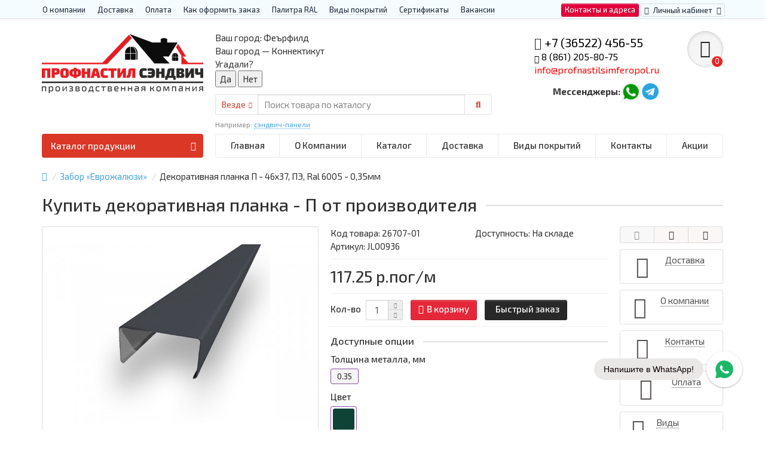

--- FILE ---
content_type: text/html; charset=utf-8
request_url: https://profnastilsimferopol.ru/zabor-evrozhalyuzi/dekorativnaya-planka-p-46h37-pe-ral-6005-0-35mm
body_size: 26636
content:
<!DOCTYPE html>
<html dir="ltr" lang="ru">
<head>
<title>Декоративная планка П - 46х37, ПЭ, Ral 6005 - 0,35мм купить</title>

      
<meta charset="UTF-8" />
<meta name="viewport" content="width=device-width, initial-scale=1" />
<meta http-equiv="X-UA-Compatible" content="IE=edge" />
<base href="https://profnastilsimferopol.ru/" />
<meta name='wmail-verification' content='8df5e8289305937a477a9c202110570c' />
<meta name="description" content="ПК Профлист Панель предлагает купить Декоративная планка П - 46х37, ПЭ, Ral 6005 - 0,35мм,оптом и в розницу в Москве. Гарантия качества продукции. Если вы найдете дешевле, мы снизим цены!" />
<meta name="keywords" content= "купить,Декоративная планка П - 46х37, ПЭ, Ral 6005 - 0,35мм, цена, спб, Москва, недорого, дешево, опт, оптом" />
<meta property="og:title" content="Декоративная планка П - 46х37, ПЭ, Ral 6005 - 0,35мм купить" />
<meta property="og:type" content="website" />
<meta property="og:url" content="https://profnastilsimferopol.ru/zabor-evrozhalyuzi/dekorativnaya-planka-p-46h37-pe-ral-6005-0-35mm" />
<meta property="og:image" content="https://profnastilsimferopol.ru/image/cache/catalog/products/jalyuzi-z/7024p-1200x800-450x350.jpg" />
<meta property="og:site_name" content="Профнастил Симферополь" />
<link href="https://profnastilsimferopol.ru/zabor-evrozhalyuzi/dekorativnaya-planka-p-46h37-pe-ral-6005-0-35mm" rel="canonical" />
<link href="https://profnastilsimferopol.ru/image/catalog/favicon.png" rel="icon" />
<meta name='wmail-verification' content='d7df2b87e05af80fd6a90e7c4ff618c5' />
<link href="catalog/view/javascript/bootstrap/css/bootstrap.min.css" rel="stylesheet" media="screen" />
<link href="catalog/view/theme/unishop/stylesheet/stylesheet.css?v=2.5.0.0" rel="stylesheet" type="text/css" media="screen" />
<link href="catalog/view/theme/unishop/stylesheet/font-awesome.min.css" rel="stylesheet" type="text/css" media="screen" />
<link href="https://fonts.googleapis.com/css?family=Exo+2:100,100i,200,200i,300,300i,400,400i,500,500i,600,600i,700,700i,800,800i,900,900i&display=swap" rel="stylesheet">
<link href="catalog/view/theme/unishop/stylesheet/elements_0.css?1698910381896" rel="stylesheet" type="text/css" media="screen" />
<link href="catalog/view/theme/default/stylesheet/geoip.css" rel="stylesheet">
	<link href="catalog/view/theme/unishop/stylesheet/special_discount.css" type="text/css" rel="stylesheet" media="screen" />
	<link href="catalog/view/javascript/jquery/magnific/magnific-popup.css" type="text/css" rel="stylesheet" media="screen" />
	<link href="catalog/view/javascript/jquery/datetimepicker/bootstrap-datetimepicker.min.css" type="text/css" rel="stylesheet" media="screen" />
	<link href="catalog/view/theme/default/stylesheet/color_options.css" type="text/css" rel="stylesheet" media="screen" />
	<link href="catalog/view/theme/unishop/stylesheet/notification.css" type="text/css" rel="stylesheet" media="screen" />
<script>if(!localStorage.getItem('display')) {localStorage.setItem('display', 'grid');}</script>
<script src="catalog/view/javascript/jquery/jquery-2.1.1.min.js"></script>
<script src="catalog/view/javascript/bootstrap/js/bootstrap.min.js"></script>
<script src="catalog/view/theme/unishop/js/common.js"></script>

<script>
<script>
	jQuery(document).ready(function($){
		$("#cbkPhoneBtn").on('click tap', function(){
		  yaCounter70815007.reachGoal ('callback'); gtag('event', 'отправка формы перезвоните мне', {'event_category': 'клик по кнопке', 'event_action': 'отправить'}); return true; 
		});
		$(".phone").on('click tap', function(){
		  yaCounter70815007.reachGoal ('call'); gtag('event', 'клик по номеру телефона', {'event_category': 'клик по кнопке', 'event_action': 'отправить'}); return true; 
		});
		$("#confirm_checkout").on('click tap', function(){
		  yaCounter70815007.reachGoal ('order'); gtag('event', 'подтверждение заказа в корзине', {'event_category': 'клик по кнопке', 'event_action': 'отправить'}); return true; 
		});
		$(".ws-textarea-send-btn").on('click tap', function(){
		  yaCounter70815007.reachGoal ('social'); gtag('event', 'написать сообщение в мессенджер', {'event_category': 'клик по кнопке', 'event_action': 'отправить'}); return true; 
		});
    $(".quiz-send-lead-btn").on('click tap', function(){
      yaCounter70815007.reachGoal ('calc'); gtag('event', 'отправка формы просчета калькулятора', {'event_category': 'клик по кнопке', 'event_action': 'отправить'}); return true; 
    });
	});
</script>
	<script src="catalog/view/javascript/special_discount.js"></script>
	<script src="catalog/view/javascript/jquery/magnific/jquery.magnific-popup.min.js"></script>
	<script src="catalog/view/theme/unishop/js/jquery.elevatezoom.js"></script>
	<script src="catalog/view/javascript/jquery/datetimepicker/moment.js"></script>
	<script src="catalog/view/javascript/jquery/datetimepicker/locale/ru-ru.js"></script>
	<script src="catalog/view/javascript/jquery/datetimepicker/bootstrap-datetimepicker.min.js"></script>
	<script src="catalog/view/javascript/jquery/owl-carousel/owl.carousel.min.js"></script>
	<!-- Global site tag (gtag.js) - Google Analytics -->
<script async src="https://www.googletagmanager.com/gtag/js?id=G-PJE5VGDLFV"></script>
<script>
  window.dataLayer = window.dataLayer || [];
  function gtag(){dataLayer.push(arguments);}
  gtag('js', new Date());

  gtag('config', 'G-PJE5VGDLFV');
</script>

<link rel="stylesheet" href="https://cdn.envybox.io/widget/cbk.css">
<script type="text/javascript" src="https://cdn.envybox.io/widget/cbk.js?wcb_code=e1fe6302396d6a61a8ad1c83e458e406" charset="UTF-8" async></script>

<!-- Yandex.Metrika counter -->
<script type="text/javascript" >
   (function(m,e,t,r,i,k,a){m[i]=m[i]||function(){(m[i].a=m[i].a||[]).push(arguments)};
   m[i].l=1*new Date();k=e.createElement(t),a=e.getElementsByTagName(t)[0],k.async=1,k.src=r,a.parentNode.insertBefore(k,a)})
   (window, document, "script", "https://mc.yandex.ru/metrika/tag.js", "ym");

   ym(72657004, "init", {
        clickmap:true,
        trackLinks:true,
        accurateTrackBounce:true,
        webvisor:true
   });
</script>
<noscript><div><img src="https://mc.yandex.ru/watch/72657004" style="position:absolute; left:-9999px;" alt="" /></div></noscript>
<!-- /Yandex.Metrika counter -->
<!-- Rating Mail.ru counter -->
<script type="text/javascript">
var _tmr = window._tmr || (window._tmr = []);
_tmr.push({id: "3209478", type: "pageView", start: (new Date()).getTime()});
(function (d, w, id) {
  if (d.getElementById(id)) return;
  var ts = d.createElement("script"); ts.type = "text/javascript"; ts.async = true; ts.id = id;
  ts.src = "https://top-fwz1.mail.ru/js/code.js";
  var f = function () {var s = d.getElementsByTagName("script")[0]; s.parentNode.insertBefore(ts, s);};
  if (w.opera == "[object Opera]") { d.addEventListener("DOMContentLoaded", f, false); } else { f(); }
})(document, window, "topmailru-code");
</script><noscript><div>
<img src="https://top-fwz1.mail.ru/counter?id=3209478;js=na" style="border:0;position:absolute;left:-9999px;" alt="Top.Mail.Ru" />
</div></noscript>
<!-- //Rating Mail.ru counter -->	<script src="catalog/view/javascript/jquery/jquery.geoip-module.js" type="text/javascript"></script>
</head>
<body class="product-product-26707">
<nav id="top">
  <div class="container">
	<div class="pull-right">
	<div id="top-links2" class="btn-group"><a href="/contact-us/" class="btn btn-primary">Контакты и адреса</a></div>
	<div id="account" class="btn-group">
		<button class="btn btn-link dropdown-toggle" data-toggle="dropdown">
			<i class="fa fa-user"></i> 
			<span class="hidden-xs">Личный кабинет</span> 
			<i class="fa fa-caret-down"></i>
		</button>
        <ul class="dropdown-menu dropdown-menu-right">
                        <li><a onclick="register();" >Регистрация</a></li>
            <li><a onclick="login();">Авторизация</a></li>
                    </ul>
    </div>
	</div>
					<div id="top-links" class="hidden-xs hidden-sm">
			<ul>
							<li><a href="/about_us" title="О компании">О компании</a></li>
							<li><a href="/delivery" title="Доставка">Доставка</a></li>
							<li><a href="/oplata" title="Оплата">Оплата</a></li>
							<li><a href="/kak-oformit-zakaz" title="Как оформить заказ">Как оформить заказ</a></li>
							<li><a href="/palitra-ral" title="Палитра RAL">Палитра RAL</a></li>
							<li><a href="/vidy-pokrytij" title="Виды покрытий">Виды покрытий</a></li>
							<li><a href="/sertifikaty" title="Сертификаты">Сертификаты</a></li>
							<li><a href="/vakansii" title="Вакансии">Вакансии</a></li>
						</ul>
		</div>
		<div id="top-links2" class="btn-group pull-left visible-xs visible-sm">
			<button class="btn btn-link dropdown-toggle" data-toggle="dropdown"><i class="fa fa-info"></i> <i class="fa fa-caret-down"></i></button>
		</div>
	  </div>
</nav>
<header>
	<div class="container">
		<div class="row">
			<div class="col-xs-12 col-sm-6 col-md-3 col-lg-3">
				<div id="logo">
																		<a href="https://profnastilsimferopol.ru/"><img src="https://profnastilsimferopol.ru/image/catalog/pc-logo.png" title="Профнастил Симферополь" alt="Профнастил Симферополь" class="img-responsive" /></a>
															</div>
			</div>
			<div class="col-xs-9 col-sm-4 col-md-3 col-md-push-5">
				<div id="phone">
					<div class="phone dropdown-toggle pull-right" data-toggle="dropdown">
						<div><i class="fa fa-volume-control-phone"></i> <font color="black">+7 (36522) 456-55</font></div>
						<div><i class="fa fa-phone" aria-hidden="true"></i> 8 (861) 205-80-75</br><font color="red">info@profnastilsimferopol.ru</font></div>
					</div>
											<ul class="dropdown-menu dropdown-menu-right">
							<li><a onclick="callback();" class="open_callback"><span class="hidden-xs">Не дозвонились? </span>Заказ звонка!</a></li>							<li class="text"><hr style="margin-top:0px;" /><p><b>Адрес производства:</b></p><p>Россия, Республика Крым, Симферополь, ул. Маршала Жукова,&nbsp;<span style="color: rgb(0, 0, 0); font-size: 12px;">д.&nbsp;</span><span style="color: rgb(0, 0, 0); font-size: 12px;">44Б</span></p><p><b>Телефон:</b>+7 (36522) 456-55</p><p>+7 (861) 205-80-75<br></p><p><b>E-mail:</b>&nbsp;info@profnastilsimferopol.ru</p><hr style="margin-bottom:5px;" /></li>															<li>
									<a >
										<i class="fab fa-whatsapp"></i>
										<span>79313672337- Whatsapp</span>
									</a>
								</li>
															<li>
									<a >
										<i class="fa fa-paper-plane"></i>
										<span>79313672337- Telegram</span>
									</a>
								</li>
																				</ul>
										<div class="phone pull-right">
				    <table border="0">
                    <tr>
                        <td><b>Мессенджеры:  </b></td>
                        <td><a href="https://api.whatsapp.com/send?phone=79313672337"><img class="img-responsive" alt="whatsapp" src="/image/catalog/icon/wa.png" /></a> </td>
                        <td><a href="https://t.me/jhgvvbk585"><img class="img-responsive" alt="telegram" src="/image/catalog/icon/tg.png" /></a></td>
                    </tr>
                    </table></div>
				</div>
			</div>
			<div class="col-xs-3 col-sm-2 col-md-1 col-md-push-5"><div id="cart" class="btn-group pull-right ">
	<button type="button" data-toggle="dropdown" data-loading-text="Загрузка..." class="btn dropdown-toggle"><i class="fa fa-shopping-basket"></i> <span id="cart-total">0</span></button>
	<ul class="dropdown-menu pull-right">
					<li style="padding-top:0;border-top:none">
				<p class="text-center">В корзине пусто!</p>
			</li>
			</ul>
<script>
function p_array() {
}

function replace_button(product_id, options){
	$('.'+product_id).html('<i class="fa fa-cart-arrow-down" aria-hidden="true"></i> <span class="hidden-sm">В корзине</span>').addClass('in_cart');
}
function return_button(product_id) {
	$('.'+product_id).html('<i class="fa fa-shopping-basket" aria-hidden="true"></i> <span class="hidden-sm">В корзину</span>').removeClass('in_cart');
}

$(document).ready(function() {
	p_array();
});
</script>
</div></div>
			<div id="div_search" class="col-xs-12 col-sm-6 col-md-4 col-lg-5 hidden-sm col-md-pull-4"><div id="geoip-1768562893265"></div>
<script type="text/javascript">
    $('#geoip-1768562893265').geoipModule({
        useAjax: true,
        confirmRegion: true,
        confirmRedirect: false,
        httpServer: 'profnastilsimferopol.ru',
        lang: {
            yourZone: '<span class="geoip-title-zone">Ваш город:</span>',
            confirmRegion: 'Ваш город &mdash; Коннектикут<br>Угадали?',
            zoneName: '',
            btnYes: 'Да',
            btnNo: 'Нет'
        }
    });
</script><div id="search" class="search_form input-group se">
	<input type="hidden" name="filter_category_id" value="" />
	<div class="cat_id input-group-btn">
		<button type="button" class="btn btn-default btn-lg dropdown-toggle" data-toggle="dropdown"><span>Везде</span><i class="fa fa-chevron-down"></i></button>
		<ul class="dropdown-menu">
		<li data-id=""><a>Везде</a></li>
					<li data-id="216"><a>Профнастил</a></li>
					<li data-id="73"><a>Евроштакетник</a></li>
					<li data-id="66"><a>Металлочерепица</a></li>
					<li data-id="378"><a>Сборно-разборные ангары</a></li>
					<li data-id="368"><a>Укрытие конвейеров из арочного профлиста</a></li>
					<li data-id="217"><a>Сэндвич-панели</a></li>
					<li data-id="225"><a>Забор «Еврожалюзи»</a></li>
					<li data-id="63"><a>Элементы кровли</a></li>
					<li data-id="375"><a>Дорожное барьерное ограждение</a></li>
					<li data-id="239"><a>СИП-панель</a></li>
					<li data-id="246"><a>Линеарные панели </a></li>
					<li data-id="68"><a>Мягкая кровля</a></li>
					<li data-id="249"><a>Перфорированный профилированный лист</a></li>
					<li data-id="318"><a>Композитная черепица</a></li>
					<li data-id="319"><a>Шифер</a></li>
					<li data-id="76"><a>Металлический сайдинг</a></li>
					<li data-id="67"><a>Фальцевая кровля</a></li>
					<li data-id="124"><a>Калитки и ворота</a></li>
					<li data-id="62"><a>Водосточные системы</a></li>
					<li data-id="131"><a>Крепеж</a></li>
					<li data-id="125"><a>Трубы и лаги</a></li>
					<li data-id="196"><a>Винтовые сваи</a></li>
				</ul>
	</div>		
	<input type="text" name="search" value="" placeholder="Поиск товара по каталогу" class="form-control input-lg" />
	<span class="input-group-btn">
		<button type="button" class="search btn btn-default btn-lg"><i class="fa fa-search"></i></button>
	</span>
</div>
<div id="search_phrase" class="hidden-xs hidden-sm">
	Например: <a> сэндвич-панели</a></div></div>
		</div>
	</div>
	<div class="container">
		<div class="row">
												<div class="col-sm-12 col-md-8 col-lg-9 col-xl-16 col-md-push-4 col-lg-push-3 col-xl-push-2">
						<ul class="menu_links">
															<li>
									<a href="/" title="Главная">
																				Главная									</a>
								</li>
															<li>
									<a href="https://profnastilsimferopol.ru/about_us" title="О Компании">
																				О Компании									</a>
								</li>
															<li>
									<a href="/" title="Каталог">
																				Каталог									</a>
								</li>
															<li>
									<a href="/" title="Доставка">
																				Доставка									</a>
								</li>
															<li>
									<a href="/" title="Виды покрытий">
																				Виды покрытий									</a>
								</li>
															<li>
									<a href="https://profnastilsimferopol.ru/contact-us/" title="Контакты">
																				Контакты									</a>
								</li>
															<li>
									<a href="/" title="Акции">
																				Акции									</a>
								</li>
													</ul>
						<script>uniUpdRightMenu('.menu_links');</script>
					</div>
								<div class="col-sm-6 col-md-4 col-lg-3 col-xl-4 col-md-pull-8 col-lg-pull-9 col-xl-pull-8">
					<nav id="menu" class=" navbar">
						<div class="navbar-header">
							<span id="category">Каталог продукции</span>
							<button type="button" class="btn-navbar navbar-toggle" data-toggle="collapse" data-target=".navbar-ex1-collapse"><i class="fa fa-bars" aria-hidden="true"></i></button>
						</div>
						<div class="collapse navbar-collapse navbar-ex1-collapse">
							<ul class="nav navbar-nav">
								 
									<li class="has-children" >
										<a href="https://profnastilsimferopol.ru/profnastil/">
																																													Профнастил											<i class="fas fa-angle-down fa-fw"></i>										</a>
																					<span class="dropdown-toggle visible-xs visible-sm"><i class="fa fa-plus" aria-hidden="true"></i><i class="fa fa-minus" aria-hidden="true"></i></span>
											<div class="dropdown-menu column-3">
												<div class="dropdown-inner row">
																											<ul class="list-unstyled col-sm-4">
															<li>
																<a href="https://profnastilsimferopol.ru/profnastil/profnastil-dlya-kryshi/"><i class="fas fa-angle-right"></i>Профнастил для крыши</a>
																																	<span class="dropdown-toggle visible-xs visible-sm"><i class="fa fa-plus" aria-hidden="true"></i><i class="fa fa-minus" aria-hidden="true"></i></span>
																	<div class="dropdown-menu">
																		<div class="dropdown-inner">
																			<ul class="list-unstyled">
																																									<li>
																						<a href="https://profnastilsimferopol.ru/profnastil/profnastil-dlya-kryshi/st15/"><i class="fas fa-angle-double-right"></i>ST15</a>
																					</li>
																																									<li>
																						<a href="https://profnastilsimferopol.ru/profnastil/profnastil-dlya-kryshi/mp20-1/"><i class="fas fa-angle-double-right"></i>МП20</a>
																					</li>
																																									<li>
																						<a href="https://profnastilsimferopol.ru/profnastil/profnastil-dlya-kryshi/mm-35/"><i class="fas fa-angle-double-right"></i>ММ35</a>
																					</li>
																																									<li>
																						<a href="https://profnastilsimferopol.ru/profnastil/profnastil-dlya-kryshi/mp35/"><i class="fas fa-angle-double-right"></i>МП35</a>
																					</li>
																																									<li>
																						<a href="https://profnastilsimferopol.ru/profnastil/profnastil-dlya-kryshi/n60/"><i class="fas fa-angle-double-right"></i>Н60</a>
																					</li>
																																									<li>
																						<a href="https://profnastilsimferopol.ru/profnastil/profnastil-dlya-kryshi/n75/"><i class="fas fa-angle-double-right"></i>Н75</a>
																					</li>
																																									<li>
																						<a href="https://profnastilsimferopol.ru/profnastil/profnastil-dlya-kryshi/n90/"><i class="fas fa-angle-double-right"></i>Н90</a>
																					</li>
																																									<li>
																						<a href="https://profnastilsimferopol.ru/profnastil/profnastil-dlya-kryshi/ns35/"><i class="fas fa-angle-double-right"></i>НС35</a>
																					</li>
																																									<li>
																						<a href="https://profnastilsimferopol.ru/profnastil/profnastil-dlya-kryshi/n114/"><i class="fas fa-angle-double-right"></i>Н114</a>
																					</li>
																																									<li>
																						<a href="https://profnastilsimferopol.ru/profnastil/profnastil-dlya-kryshi/profnastil-s44/"><i class="fas fa-angle-double-right"></i>С44</a>
																					</li>
																																							</ul>
																		</div>
																	</div>
																															</li>
														</ul>
																											<ul class="list-unstyled col-sm-4">
															<li>
																<a href="https://profnastilsimferopol.ru/profnastil/profnastil-dlya-zabora/"><i class="fas fa-angle-right"></i>Профнастил для забора</a>
																																	<span class="dropdown-toggle visible-xs visible-sm"><i class="fa fa-plus" aria-hidden="true"></i><i class="fa fa-minus" aria-hidden="true"></i></span>
																	<div class="dropdown-menu">
																		<div class="dropdown-inner">
																			<ul class="list-unstyled">
																																									<li>
																						<a href="https://profnastilsimferopol.ru/profnastil/profnastil-dlya-zabora/s8/"><i class="fas fa-angle-double-right"></i>С8</a>
																					</li>
																																									<li>
																						<a href="https://profnastilsimferopol.ru/profnastil/profnastil-dlya-zabora/mp10-1/"><i class="fas fa-angle-double-right"></i>МП10</a>
																					</li>
																																									<li>
																						<a href="https://profnastilsimferopol.ru/profnastil/profnastil-dlya-zabora/s10/"><i class="fas fa-angle-double-right"></i>С10</a>
																					</li>
																																									<li>
																						<a href="https://profnastilsimferopol.ru/profnastil/profnastil-dlya-zabora/ss10/"><i class="fas fa-angle-double-right"></i>СС10</a>
																					</li>
																																									<li>
																						<a href="https://profnastilsimferopol.ru/profnastil/profnastil-dlya-zabora/s15/"><i class="fas fa-angle-double-right"></i>С15</a>
																					</li>
																																									<li>
																						<a href="https://profnastilsimferopol.ru/profnastil/profnastil-dlya-zabora/s17/"><i class="fas fa-angle-double-right"></i>С17</a>
																					</li>
																																									<li>
																						<a href="https://profnastilsimferopol.ru/profnastil/profnastil-dlya-zabora/s18-1/"><i class="fas fa-angle-double-right"></i>С18</a>
																					</li>
																																									<li>
																						<a href="https://profnastilsimferopol.ru/profnastil/profnastil-dlya-zabora/mp18-volna/"><i class="fas fa-angle-double-right"></i>МП18 Волна</a>
																					</li>
																																									<li>
																						<a href="https://profnastilsimferopol.ru/profnastil/profnastil-dlya-zabora/ns18/"><i class="fas fa-angle-double-right"></i>НС18</a>
																					</li>
																																									<li>
																						<a href="https://profnastilsimferopol.ru/profnastil/profnastil-dlya-zabora/mp20/"><i class="fas fa-angle-double-right"></i>МП20</a>
																					</li>
																																									<li>
																						<a href="https://profnastilsimferopol.ru/profnastil/profnastil-dlya-zabora/c21/"><i class="fas fa-angle-double-right"></i>C21</a>
																					</li>
																																									<li>
																						<a href="https://profnastilsimferopol.ru/profnastil/profnastil-dlya-zabora/mp35-2/"><i class="fas fa-angle-double-right"></i>МП35</a>
																					</li>
																																									<li>
																						<a href="https://profnastilsimferopol.ru/profnastil/profnastil-dlya-zabora/ns35-1/"><i class="fas fa-angle-double-right"></i>НС35</a>
																					</li>
																																									<li>
																						<a href="https://profnastilsimferopol.ru/profnastil/profnastil-dlya-zabora/n60-2/"><i class="fas fa-angle-double-right"></i>Н60</a>
																					</li>
																																									<li>
																						<a href="https://profnastilsimferopol.ru/profnastil/profnastil-dlya-zabora/profnastil-pod-derevo/"><i class="fas fa-angle-double-right"></i>Под дерево</a>
																					</li>
																																									<li>
																						<a href="https://profnastilsimferopol.ru/profnastil/profnastil-dlya-zabora/profnastil-pod-kamen/"><i class="fas fa-angle-double-right"></i>Под камень</a>
																					</li>
																																									<li>
																						<a href="https://profnastilsimferopol.ru/profnastil/profnastil-dlya-zabora/ocinkovannyj/"><i class="fas fa-angle-double-right"></i>Оцинкованный </a>
																					</li>
																																							</ul>
																		</div>
																	</div>
																															</li>
														</ul>
																											<ul class="list-unstyled col-sm-4">
															<li>
																<a href="https://profnastilsimferopol.ru/profnastil/profnastil-figurnyj-dlya-zabora/"><i class="fas fa-angle-right"></i>Профнастил фигурный для забора</a>
																																	<span class="dropdown-toggle visible-xs visible-sm"><i class="fa fa-plus" aria-hidden="true"></i><i class="fa fa-minus" aria-hidden="true"></i></span>
																	<div class="dropdown-menu">
																		<div class="dropdown-inner">
																			<ul class="list-unstyled">
																																									<li>
																						<a href="https://profnastilsimferopol.ru/profnastil/profnastil-figurnyj-dlya-zabora/profnastil-s8-s-figurnym-rezom/"><i class="fas fa-angle-double-right"></i>Профнастил С8 с фигурным резом</a>
																					</li>
																																									<li>
																						<a href="https://profnastilsimferopol.ru/profnastil/profnastil-figurnyj-dlya-zabora/profnastil-s10a-s-figurnym-rezom/"><i class="fas fa-angle-double-right"></i>Профнастил С10А с фигурным резом</a>
																					</li>
																																									<li>
																						<a href="https://profnastilsimferopol.ru/profnastil/profnastil-figurnyj-dlya-zabora/profnastil-s10v-s-figurnym-rezom/"><i class="fas fa-angle-double-right"></i>Профнастил С10Б с фигурным резом</a>
																					</li>
																																									<li>
																						<a href="https://profnastilsimferopol.ru/profnastil/profnastil-figurnyj-dlya-zabora/profnastil-s20a-s-figurnym-rezom/"><i class="fas fa-angle-double-right"></i>Профнастил С20A с фигурным резом</a>
																					</li>
																																									<li>
																						<a href="https://profnastilsimferopol.ru/profnastil/profnastil-figurnyj-dlya-zabora/profnastil-s20v-s-figurnym-rezom/"><i class="fas fa-angle-double-right"></i>Профнастил С20Б с фигурным резом.</a>
																					</li>
																																							</ul>
																		</div>
																	</div>
																															</li>
														</ul>
																											<ul class="list-unstyled col-sm-4">
															<li>
																<a href="https://profnastilsimferopol.ru/profnastil/stenovoj-profnastil/"><i class="fas fa-angle-right"></i>Стеновой профнастил</a>
																																	<span class="dropdown-toggle visible-xs visible-sm"><i class="fa fa-plus" aria-hidden="true"></i><i class="fa fa-minus" aria-hidden="true"></i></span>
																	<div class="dropdown-menu">
																		<div class="dropdown-inner">
																			<ul class="list-unstyled">
																																									<li>
																						<a href="https://profnastilsimferopol.ru/profnastil/stenovoj-profnastil/mp10/"><i class="fas fa-angle-double-right"></i>Профнастил МП10</a>
																					</li>
																																									<li>
																						<a href="https://profnastilsimferopol.ru/profnastil/stenovoj-profnastil/mp18/"><i class="fas fa-angle-double-right"></i>Профнастил МП18</a>
																					</li>
																																									<li>
																						<a href="https://profnastilsimferopol.ru/profnastil/stenovoj-profnastil/mp20-2/"><i class="fas fa-angle-double-right"></i>Профнастил МП20</a>
																					</li>
																																									<li>
																						<a href="https://profnastilsimferopol.ru/profnastil/stenovoj-profnastil/mp35-1/"><i class="fas fa-angle-double-right"></i>Профнастил МП35</a>
																					</li>
																																									<li>
																						<a href="https://profnastilsimferopol.ru/profnastil/stenovoj-profnastil/n60-1/"><i class="fas fa-angle-double-right"></i>Профнастил Н60</a>
																					</li>
																																									<li>
																						<a href="https://profnastilsimferopol.ru/profnastil/stenovoj-profnastil/ns35-2/"><i class="fas fa-angle-double-right"></i>Профнастил НС35</a>
																					</li>
																																									<li>
																						<a href="https://profnastilsimferopol.ru/profnastil/stenovoj-profnastil/s44-2/"><i class="fas fa-angle-double-right"></i>Профнастил С44</a>
																					</li>
																																									<li>
																						<a href="https://profnastilsimferopol.ru/profnastil/stenovoj-profnastil/s8-1/"><i class="fas fa-angle-double-right"></i>Профнастил С8</a>
																					</li>
																																									<li>
																						<a href="https://profnastilsimferopol.ru/profnastil/stenovoj-profnastil/s21-1/"><i class="fas fa-angle-double-right"></i>Профнастил С21</a>
																					</li>
																																							</ul>
																		</div>
																	</div>
																															</li>
														</ul>
																											<ul class="list-unstyled col-sm-4">
															<li>
																<a href="https://profnastilsimferopol.ru/profnastil/profnastil-dlya-monolitnogo-perekrytiya/"><i class="fas fa-angle-right"></i>Профнастил для монолитного перекрытия</a>
																																	<span class="dropdown-toggle visible-xs visible-sm"><i class="fa fa-plus" aria-hidden="true"></i><i class="fa fa-minus" aria-hidden="true"></i></span>
																	<div class="dropdown-menu">
																		<div class="dropdown-inner">
																			<ul class="list-unstyled">
																																									<li>
																						<a href="https://profnastilsimferopol.ru/profnastil/profnastil-dlya-monolitnogo-perekrytiya/h80a/"><i class="fas fa-angle-double-right"></i>H80A</a>
																					</li>
																																									<li>
																						<a href="https://profnastilsimferopol.ru/profnastil/profnastil-dlya-monolitnogo-perekrytiya/profnastil-200/"><i class="fas fa-angle-double-right"></i>Профнастил Н200</a>
																					</li>
																																							</ul>
																		</div>
																	</div>
																															</li>
														</ul>
																											<ul class="list-unstyled col-sm-4">
															<li>
																<a href="https://profnastilsimferopol.ru/profnastil/arochnyj-profnastil/"><i class="fas fa-angle-right"></i>Арочный профнастил</a>
																																	<span class="dropdown-toggle visible-xs visible-sm"><i class="fa fa-plus" aria-hidden="true"></i><i class="fa fa-minus" aria-hidden="true"></i></span>
																	<div class="dropdown-menu">
																		<div class="dropdown-inner">
																			<ul class="list-unstyled">
																																									<li>
																						<a href="https://profnastilsimferopol.ru/profnastil/arochnyj-profnastil/mp10pg/"><i class="fas fa-angle-double-right"></i>МП10ПГ</a>
																					</li>
																																									<li>
																						<a href="https://profnastilsimferopol.ru/profnastil/arochnyj-profnastil/s10pg/"><i class="fas fa-angle-double-right"></i>С10ПГ</a>
																					</li>
																																									<li>
																						<a href="https://profnastilsimferopol.ru/profnastil/arochnyj-profnastil/ss10pg/"><i class="fas fa-angle-double-right"></i>СС10ПГ</a>
																					</li>
																																									<li>
																						<a href="https://profnastilsimferopol.ru/profnastil/arochnyj-profnastil/s15pg/"><i class="fas fa-angle-double-right"></i>С15ПГ</a>
																					</li>
																																									<li>
																						<a href="https://profnastilsimferopol.ru/profnastil/arochnyj-profnastil/s17pg/"><i class="fas fa-angle-double-right"></i>С17ПГ</a>
																					</li>
																																									<li>
																						<a href="https://profnastilsimferopol.ru/profnastil/arochnyj-profnastil/ns18pg/"><i class="fas fa-angle-double-right"></i>НС18ПГ</a>
																					</li>
																																									<li>
																						<a href="https://profnastilsimferopol.ru/profnastil/arochnyj-profnastil/s18pg/"><i class="fas fa-angle-double-right"></i>С18ПГ</a>
																					</li>
																																									<li>
																						<a href="https://profnastilsimferopol.ru/profnastil/arochnyj-profnastil/mp20pg/"><i class="fas fa-angle-double-right"></i>МП20ПГ</a>
																					</li>
																																									<li>
																						<a href="https://profnastilsimferopol.ru/profnastil/arochnyj-profnastil/s21pg/"><i class="fas fa-angle-double-right"></i>С21ПГ</a>
																					</li>
																																									<li>
																						<a href="https://profnastilsimferopol.ru/profnastil/arochnyj-profnastil/mp35pg/"><i class="fas fa-angle-double-right"></i>МП35ПГ</a>
																					</li>
																																									<li>
																						<a href="https://profnastilsimferopol.ru/profnastil/arochnyj-profnastil/ns35pg/"><i class="fas fa-angle-double-right"></i>НС35ПГ</a>
																					</li>
																																									<li>
																						<a href="https://profnastilsimferopol.ru/profnastil/arochnyj-profnastil/s44pg/"><i class="fas fa-angle-double-right"></i>С44ПГ</a>
																					</li>
																																									<li>
																						<a href="https://profnastilsimferopol.ru/profnastil/arochnyj-profnastil/n60pg/"><i class="fas fa-angle-double-right"></i>Н60ПГ</a>
																					</li>
																																									<li>
																						<a href="https://profnastilsimferopol.ru/profnastil/arochnyj-profnastil/n112pg-dlya-beskarkasnyh-angarov/"><i class="fas fa-angle-double-right"></i>Н112ПГ для бескаркасных ангаров</a>
																					</li>
																																									<li>
																						<a href="https://profnastilsimferopol.ru/profnastil/arochnyj-profnastil/n114pg-dlya-beskarkasnyh-angarov/"><i class="fas fa-angle-double-right"></i>Н114ПГ для бескаркасных ангаров</a>
																					</li>
																																							</ul>
																		</div>
																	</div>
																															</li>
														</ul>
																											<ul class="list-unstyled col-sm-4">
															<li>
																<a href="https://profnastilsimferopol.ru/profnastil/nerzhaveyushchij-profnastil/"><i class="fas fa-angle-right"></i>Нержавеющий профнастил</a>
																																	<span class="dropdown-toggle visible-xs visible-sm"><i class="fa fa-plus" aria-hidden="true"></i><i class="fa fa-minus" aria-hidden="true"></i></span>
																	<div class="dropdown-menu">
																		<div class="dropdown-inner">
																			<ul class="list-unstyled">
																																									<li>
																						<a href="https://profnastilsimferopol.ru/profnastil/nerzhaveyushchij-profnastil/nerzhaveyushchij-profnastil-s8/"><i class="fas fa-angle-double-right"></i>Нержавеющий профнастил С8</a>
																					</li>
																																									<li>
																						<a href="https://profnastilsimferopol.ru/profnastil/nerzhaveyushchij-profnastil/nerzhaveyushchij-profnastil-s10/"><i class="fas fa-angle-double-right"></i>Нержавеющий профнастил С10 </a>
																					</li>
																																									<li>
																						<a href="https://profnastilsimferopol.ru/profnastil/nerzhaveyushchij-profnastil/nerzhaveyushchij-profnastil-s20/"><i class="fas fa-angle-double-right"></i>Нержавеющий профнастил С20 </a>
																					</li>
																																									<li>
																						<a href="https://profnastilsimferopol.ru/profnastil/nerzhaveyushchij-profnastil/nerzhaveyushchij-profnastil-s21/"><i class="fas fa-angle-double-right"></i>Нержавеющий профнастил С21 </a>
																					</li>
																																									<li>
																						<a href="https://profnastilsimferopol.ru/profnastil/nerzhaveyushchij-profnastil/nerzhaveyushchij-profnastil-ns35/"><i class="fas fa-angle-double-right"></i>Нержавеющий профнастил НС35 </a>
																					</li>
																																									<li>
																						<a href="https://profnastilsimferopol.ru/profnastil/nerzhaveyushchij-profnastil/nerzhaveyushchij-profnastil-ns44/"><i class="fas fa-angle-double-right"></i>Нержавеющий профнастил НС44 </a>
																					</li>
																																									<li>
																						<a href="https://profnastilsimferopol.ru/profnastil/nerzhaveyushchij-profnastil/nerzhaveyushchij-profnastil-s44/"><i class="fas fa-angle-double-right"></i>Нержавеющий профнастил С44 </a>
																					</li>
																																									<li>
																						<a href="https://profnastilsimferopol.ru/profnastil/nerzhaveyushchij-profnastil/nerzhaveyushchij-profnastil-sn57/"><i class="fas fa-angle-double-right"></i>Нержавеющий профнастил НС57</a>
																					</li>
																																									<li>
																						<a href="https://profnastilsimferopol.ru/profnastil/nerzhaveyushchij-profnastil/nerzhaveyushchij-profnastil-n60/"><i class="fas fa-angle-double-right"></i>Нержавеющий профнастил Н60</a>
																					</li>
																																									<li>
																						<a href="https://profnastilsimferopol.ru/profnastil/nerzhaveyushchij-profnastil/nerzhaveyushchij-profnastil-h75/"><i class="fas fa-angle-double-right"></i>Нержавеющий профнастил H75</a>
																					</li>
																																									<li>
																						<a href="https://profnastilsimferopol.ru/profnastil/nerzhaveyushchij-profnastil/nerzhaveyushchij-profnastil-n114/"><i class="fas fa-angle-double-right"></i>Нержавеющий профнастил Н114</a>
																					</li>
																																							</ul>
																		</div>
																	</div>
																															</li>
														</ul>
																											<ul class="list-unstyled col-sm-4">
															<li>
																<a href="https://profnastilsimferopol.ru/profnastil/profnastil-s-nestandartnoj-shirinoj/"><i class="fas fa-angle-right"></i>Профнастил с нестандартной шириной</a>
																																	<span class="dropdown-toggle visible-xs visible-sm"><i class="fa fa-plus" aria-hidden="true"></i><i class="fa fa-minus" aria-hidden="true"></i></span>
																	<div class="dropdown-menu">
																		<div class="dropdown-inner">
																			<ul class="list-unstyled">
																																									<li>
																						<a href="https://profnastilsimferopol.ru/profnastil/profnastil-s-nestandartnoj-shirinoj/profnastil-s-nestandartnoj-shirinoj-s8/"><i class="fas fa-angle-double-right"></i>Профнастил с нестандартной шириной С8</a>
																					</li>
																																									<li>
																						<a href="https://profnastilsimferopol.ru/profnastil/profnastil-s-nestandartnoj-shirinoj/profnastil-s-nestandartnoj-shirinoj-s10/"><i class="fas fa-angle-double-right"></i>Профнастил с нестандартной шириной С10</a>
																					</li>
																																									<li>
																						<a href="https://profnastilsimferopol.ru/profnastil/profnastil-s-nestandartnoj-shirinoj/profnastil-s-nestandartnoj-shirinoj-ss10/"><i class="fas fa-angle-double-right"></i>Профнастил с нестандартной шириной СС10</a>
																					</li>
																																									<li>
																						<a href="https://profnastilsimferopol.ru/profnastil/profnastil-s-nestandartnoj-shirinoj/profnastil-s-nestandartnoj-shirinoj-mp10/"><i class="fas fa-angle-double-right"></i>Профнастил с нестандартной шириной МП10</a>
																					</li>
																																									<li>
																						<a href="https://profnastilsimferopol.ru/profnastil/profnastil-s-nestandartnoj-shirinoj/profnastil-s-nestandartnoj-shirinoj-mp18/"><i class="fas fa-angle-double-right"></i>Профнастил с нестандартной шириной МП18</a>
																					</li>
																																									<li>
																						<a href="https://profnastilsimferopol.ru/profnastil/profnastil-s-nestandartnoj-shirinoj/profnastil-s-nestandartnoj-shirinoj-s15/"><i class="fas fa-angle-double-right"></i>Профнастил с нестандартной шириной С15</a>
																					</li>
																																									<li>
																						<a href="https://profnastilsimferopol.ru/profnastil/profnastil-s-nestandartnoj-shirinoj/profnastil-s-nestandartnoj-shirinoj-mp20/"><i class="fas fa-angle-double-right"></i>Профнастил с нестандартной шириной МП20</a>
																					</li>
																																									<li>
																						<a href="https://profnastilsimferopol.ru/profnastil/profnastil-s-nestandartnoj-shirinoj/profnastil-s-nestandartnoj-shirinoj-s18/"><i class="fas fa-angle-double-right"></i>Профнастил с нестандартной шириной С18</a>
																					</li>
																																									<li>
																						<a href="https://profnastilsimferopol.ru/profnastil/profnastil-s-nestandartnoj-shirinoj/profnastil-s-nestandartnoj-shirinoj-s21/"><i class="fas fa-angle-double-right"></i>Профнастил с нестандартной шириной С21</a>
																					</li>
																																									<li>
																						<a href="https://profnastilsimferopol.ru/profnastil/profnastil-s-nestandartnoj-shirinoj/profnastil-s-nestandartnoj-shirinoj-mp35/"><i class="fas fa-angle-double-right"></i>Профнастил с нестандартной шириной МП35</a>
																					</li>
																																									<li>
																						<a href="https://profnastilsimferopol.ru/profnastil/profnastil-s-nestandartnoj-shirinoj/profnastil-s-nestandartnoj-shirinoj-ns35/"><i class="fas fa-angle-double-right"></i>Профнастил с нестандартной шириной НС35</a>
																					</li>
																																									<li>
																						<a href="https://profnastilsimferopol.ru/profnastil/profnastil-s-nestandartnoj-shirinoj/profnastil-s-nestandartnoj-shirinoj-s44/"><i class="fas fa-angle-double-right"></i>Профнастил с нестандартной шириной С44</a>
																					</li>
																																									<li>
																						<a href="https://profnastilsimferopol.ru/profnastil/profnastil-s-nestandartnoj-shirinoj/profnastil-s-nestandartnoj-shirinoj-n60/"><i class="fas fa-angle-double-right"></i>Профнастил с нестандартной шириной Н60</a>
																					</li>
																																									<li>
																						<a href="https://profnastilsimferopol.ru/profnastil/profnastil-s-nestandartnoj-shirinoj/profnastil-s-nestandartnoj-shirinoj-n75/"><i class="fas fa-angle-double-right"></i>Профнастил с нестандартной шириной Н75</a>
																					</li>
																																									<li>
																						<a href="https://profnastilsimferopol.ru/profnastil/profnastil-s-nestandartnoj-shirinoj/profnastil-s-nestandartnoj-shirinoj-n114/"><i class="fas fa-angle-double-right"></i>Профнастил с нестандартной шириной Н114</a>
																					</li>
																																							</ul>
																		</div>
																	</div>
																															</li>
														</ul>
																									</div>
											</div>
																			</li>
								 
									<li class="has-children" >
										<a href="https://profnastilsimferopol.ru/evroshtaketnik/">
																																													Евроштакетник											<i class="fas fa-angle-down fa-fw"></i>										</a>
																					<span class="dropdown-toggle visible-xs visible-sm"><i class="fa fa-plus" aria-hidden="true"></i><i class="fa fa-minus" aria-hidden="true"></i></span>
											<div class="dropdown-menu column-3">
												<div class="dropdown-inner row">
																											<ul class="list-unstyled col-sm-4">
															<li>
																<a href="https://profnastilsimferopol.ru/evroshtaketnik/polukruglyj/"><i class="fas fa-angle-right"></i>Полукруглый</a>
																															</li>
														</ul>
																											<ul class="list-unstyled col-sm-4">
															<li>
																<a href="https://profnastilsimferopol.ru/evroshtaketnik/p-obraznyj/"><i class="fas fa-angle-right"></i>П - образный</a>
																															</li>
														</ul>
																											<ul class="list-unstyled col-sm-4">
															<li>
																<a href="https://profnastilsimferopol.ru/evroshtaketnik/m-obraznyj/"><i class="fas fa-angle-right"></i>М - образный</a>
																															</li>
														</ul>
																									</div>
											</div>
																			</li>
								 
									<li class="has-children" >
										<a href="https://profnastilsimferopol.ru/metallocherepica/">
																																													Металлочерепица											<i class="fas fa-angle-down fa-fw"></i>										</a>
																					<span class="dropdown-toggle visible-xs visible-sm"><i class="fa fa-plus" aria-hidden="true"></i><i class="fa fa-minus" aria-hidden="true"></i></span>
											<div class="dropdown-menu column-3">
												<div class="dropdown-inner row">
																											<ul class="list-unstyled col-sm-4">
															<li>
																<a href="https://profnastilsimferopol.ru/metallocherepica/maksi/"><i class="fas fa-angle-right"></i>Макси</a>
																															</li>
														</ul>
																											<ul class="list-unstyled col-sm-4">
															<li>
																<a href="https://profnastilsimferopol.ru/metallocherepica/montekristo/"><i class="fas fa-angle-right"></i>Монтекристо</a>
																															</li>
														</ul>
																											<ul class="list-unstyled col-sm-4">
															<li>
																<a href="https://profnastilsimferopol.ru/metallocherepica/monterrej/"><i class="fas fa-angle-right"></i>Монтеррей</a>
																															</li>
														</ul>
																											<ul class="list-unstyled col-sm-4">
															<li>
																<a href="https://profnastilsimferopol.ru/metallocherepica/supermonterrej/"><i class="fas fa-angle-right"></i>Супермонтеррей</a>
																															</li>
														</ul>
																											<ul class="list-unstyled col-sm-4">
															<li>
																<a href="https://profnastilsimferopol.ru/metallocherepica/monterossa/"><i class="fas fa-angle-right"></i>Монтеросса</a>
																															</li>
														</ul>
																											<ul class="list-unstyled col-sm-4">
															<li>
																<a href="https://profnastilsimferopol.ru/metallocherepica/tramontana/"><i class="fas fa-angle-right"></i>Трамонтана</a>
																															</li>
														</ul>
																									</div>
											</div>
																			</li>
								 
									<li  >
										<a href="https://profnastilsimferopol.ru/sborno-razbornye-angary/">
																																													Сборно-разборные ангары																					</a>
																			</li>
								 
									<li  >
										<a href="https://profnastilsimferopol.ru/ukrytie-konvejerov-iz-arochnogo-proflista/">
																																													Укрытие конвейеров из арочного профлиста																					</a>
																			</li>
								 
									<li class="has-children" >
										<a href="https://profnastilsimferopol.ru/sendvich-paneli/">
																																													Сэндвич-панели											<i class="fas fa-angle-down fa-fw"></i>										</a>
																					<span class="dropdown-toggle visible-xs visible-sm"><i class="fa fa-plus" aria-hidden="true"></i><i class="fa fa-minus" aria-hidden="true"></i></span>
											<div class="dropdown-menu column-3">
												<div class="dropdown-inner row">
																											<ul class="list-unstyled col-sm-4">
															<li>
																<a href="https://profnastilsimferopol.ru/sendvich-paneli/stenovye-sendvich-paneli/"><i class="fas fa-angle-right"></i>Стеновые сэндвич-панели</a>
																																	<span class="dropdown-toggle visible-xs visible-sm"><i class="fa fa-plus" aria-hidden="true"></i><i class="fa fa-minus" aria-hidden="true"></i></span>
																	<div class="dropdown-menu">
																		<div class="dropdown-inner">
																			<ul class="list-unstyled">
																																									<li>
																						<a href="https://profnastilsimferopol.ru/sendvich-paneli/stenovye-sendvich-paneli/tolshina-30-mm/"><i class="fas fa-angle-double-right"></i>толщина 30 мм</a>
																					</li>
																																									<li>
																						<a href="https://profnastilsimferopol.ru/sendvich-paneli/stenovye-sendvich-paneli/tolshina-40-mm/"><i class="fas fa-angle-double-right"></i>толщина 40 мм</a>
																					</li>
																																									<li>
																						<a href="https://profnastilsimferopol.ru/sendvich-paneli/stenovye-sendvich-paneli/tolshina-50-mm/"><i class="fas fa-angle-double-right"></i>толщина 50 мм</a>
																					</li>
																																									<li>
																						<a href="https://profnastilsimferopol.ru/sendvich-paneli/stenovye-sendvich-paneli/tolshina-60-mm/"><i class="fas fa-angle-double-right"></i>толщина 60 мм</a>
																					</li>
																																									<li>
																						<a href="https://profnastilsimferopol.ru/sendvich-paneli/stenovye-sendvich-paneli/tolshina-80-mm/"><i class="fas fa-angle-double-right"></i>толщина 80 мм</a>
																					</li>
																																									<li>
																						<a href="https://profnastilsimferopol.ru/sendvich-paneli/stenovye-sendvich-paneli/tolshina-100-mm/"><i class="fas fa-angle-double-right"></i>толщина 100 мм</a>
																					</li>
																																									<li>
																						<a href="https://profnastilsimferopol.ru/sendvich-paneli/stenovye-sendvich-paneli/tolshina-120-mm/"><i class="fas fa-angle-double-right"></i>толщина 120 мм</a>
																					</li>
																																									<li>
																						<a href="https://profnastilsimferopol.ru/sendvich-paneli/stenovye-sendvich-paneli/tolshchina-140-mm/"><i class="fas fa-angle-double-right"></i>толщина 140 мм</a>
																					</li>
																																									<li>
																						<a href="https://profnastilsimferopol.ru/sendvich-paneli/stenovye-sendvich-paneli/tolshina-150-mm/"><i class="fas fa-angle-double-right"></i>толщина 150 мм</a>
																					</li>
																																									<li>
																						<a href="https://profnastilsimferopol.ru/sendvich-paneli/stenovye-sendvich-paneli/tolshina-160-mm/"><i class="fas fa-angle-double-right"></i>толщина 160 мм</a>
																					</li>
																																									<li>
																						<a href="https://profnastilsimferopol.ru/sendvich-paneli/stenovye-sendvich-paneli/tolshina-175-mm/"><i class="fas fa-angle-double-right"></i>толщина 175 мм</a>
																					</li>
																																									<li>
																						<a href="https://profnastilsimferopol.ru/sendvich-paneli/stenovye-sendvich-paneli/tolshina-180-mm/"><i class="fas fa-angle-double-right"></i>толщина 180 мм</a>
																					</li>
																																									<li>
																						<a href="https://profnastilsimferopol.ru/sendvich-paneli/stenovye-sendvich-paneli/tolshina-200-mm/"><i class="fas fa-angle-double-right"></i>толщина 200 мм</a>
																					</li>
																																									<li>
																						<a href="https://profnastilsimferopol.ru/sendvich-paneli/stenovye-sendvich-paneli/tolshina-220-mm/"><i class="fas fa-angle-double-right"></i>толщина 220 мм</a>
																					</li>
																																									<li>
																						<a href="https://profnastilsimferopol.ru/sendvich-paneli/stenovye-sendvich-paneli/tolshina-250-mm/"><i class="fas fa-angle-double-right"></i>толщина 250 мм</a>
																					</li>
																																							</ul>
																		</div>
																	</div>
																															</li>
														</ul>
																											<ul class="list-unstyled col-sm-4">
															<li>
																<a href="https://profnastilsimferopol.ru/sendvich-paneli/krovelnye-sendvich-paneli/"><i class="fas fa-angle-right"></i>Кровельные сэндвич-панели</a>
																																	<span class="dropdown-toggle visible-xs visible-sm"><i class="fa fa-plus" aria-hidden="true"></i><i class="fa fa-minus" aria-hidden="true"></i></span>
																	<div class="dropdown-menu">
																		<div class="dropdown-inner">
																			<ul class="list-unstyled">
																																									<li>
																						<a href="https://profnastilsimferopol.ru/sendvich-paneli/krovelnye-sendvich-paneli/sendvich-paneli-iz-mineralnoj-vaty/"><i class="fas fa-angle-double-right"></i>Сэндвич-панели из минеральной ваты</a>
																					</li>
																																									<li>
																						<a href="https://profnastilsimferopol.ru/sendvich-paneli/krovelnye-sendvich-paneli/sendvich-paneli-iz-penopoliizocianurata/"><i class="fas fa-angle-double-right"></i>Сэндвич-панели из пенополиизоцианурата</a>
																					</li>
																																									<li>
																						<a href="https://profnastilsimferopol.ru/sendvich-paneli/krovelnye-sendvich-paneli/sendvich-paneli-iz-penopoliuretana/"><i class="fas fa-angle-double-right"></i>Сэндвич-панели из пенополиуретана</a>
																					</li>
																																									<li>
																						<a href="https://profnastilsimferopol.ru/sendvich-paneli/krovelnye-sendvich-paneli/sendvich-paneli-iz-penopolistirola/"><i class="fas fa-angle-double-right"></i>Сэндвич-панели из пенополистирола</a>
																					</li>
																																							</ul>
																		</div>
																	</div>
																															</li>
														</ul>
																									</div>
											</div>
																			</li>
								 
									<li class="has-children" >
										<a href="https://profnastilsimferopol.ru/zabor-evrozhalyuzi/">
																																													Забор «Еврожалюзи»											<i class="fas fa-angle-down fa-fw"></i>										</a>
																					<span class="dropdown-toggle visible-xs visible-sm"><i class="fa fa-plus" aria-hidden="true"></i><i class="fa fa-minus" aria-hidden="true"></i></span>
											<div class="dropdown-menu column-3">
												<div class="dropdown-inner row">
																											<ul class="list-unstyled col-sm-4">
															<li>
																<a href="https://profnastilsimferopol.ru/zabor-evrozhalyuzi/zabor-zhalyuzi-s/"><i class="fas fa-angle-right"></i>Забор жалюзи - S</a>
																															</li>
														</ul>
																											<ul class="list-unstyled col-sm-4">
															<li>
																<a href="https://profnastilsimferopol.ru/zabor-evrozhalyuzi/zabor-zhalyuzi-z/"><i class="fas fa-angle-right"></i>Забор жалюзи - Z</a>
																															</li>
														</ul>
																											<ul class="list-unstyled col-sm-4">
															<li>
																<a href="https://profnastilsimferopol.ru/zabor-evrozhalyuzi/kollekciya-milan/"><i class="fas fa-angle-right"></i>Коллекция Milan</a>
																																	<span class="dropdown-toggle visible-xs visible-sm"><i class="fa fa-plus" aria-hidden="true"></i><i class="fa fa-minus" aria-hidden="true"></i></span>
																	<div class="dropdown-menu">
																		<div class="dropdown-inner">
																			<ul class="list-unstyled">
																																									<li>
																						<a href="https://profnastilsimferopol.ru/zabor-evrozhalyuzi/kollekciya-milan/dekorativnaya-nakladka-na-stolb/"><i class="fas fa-angle-double-right"></i>Декоративная накладка на столб</a>
																					</li>
																																									<li>
																						<a href="https://profnastilsimferopol.ru/zabor-evrozhalyuzi/kollekciya-milan/dekorativnaya-nakladka-na-stolb-uglovaya/"><i class="fas fa-angle-double-right"></i>Декоративная накладка на столб угловая</a>
																					</li>
																																									<li>
																						<a href="https://profnastilsimferopol.ru/zabor-evrozhalyuzi/kollekciya-milan/vorota-otkatnye/"><i class="fas fa-angle-double-right"></i>Ворота откатные</a>
																					</li>
																																									<li>
																						<a href="https://profnastilsimferopol.ru/zabor-evrozhalyuzi/kollekciya-milan/vorota-raspashnye/"><i class="fas fa-angle-double-right"></i>Ворота распашные</a>
																					</li>
																																									<li>
																						<a href="https://profnastilsimferopol.ru/zabor-evrozhalyuzi/kollekciya-milan/kalitki/"><i class="fas fa-angle-double-right"></i>Калитки</a>
																					</li>
																																									<li>
																						<a href="https://profnastilsimferopol.ru/zabor-evrozhalyuzi/kollekciya-milan/krepezhnye-planki/"><i class="fas fa-angle-double-right"></i>Крепежные планки</a>
																					</li>
																																									<li>
																						<a href="https://profnastilsimferopol.ru/zabor-evrozhalyuzi/kollekciya-milan/kryshki-65h40/"><i class="fas fa-angle-double-right"></i>Крышки 65х40</a>
																					</li>
																																									<li>
																						<a href="https://profnastilsimferopol.ru/zabor-evrozhalyuzi/kollekciya-milan/lameli/"><i class="fas fa-angle-double-right"></i>Ламели</a>
																					</li>
																																									<li>
																						<a href="https://profnastilsimferopol.ru/zabor-evrozhalyuzi/kollekciya-milan/nashelniki-dlya-kalitok-i-vorot/"><i class="fas fa-angle-double-right"></i>Нащельники для калиток и ворот</a>
																					</li>
																																							</ul>
																		</div>
																	</div>
																															</li>
														</ul>
																									</div>
											</div>
																			</li>
								 
									<li class="has-children" >
										<a href="https://profnastilsimferopol.ru/elementy-krovli/">
																																													Элементы кровли											<i class="fas fa-angle-down fa-fw"></i>										</a>
																					<span class="dropdown-toggle visible-xs visible-sm"><i class="fa fa-plus" aria-hidden="true"></i><i class="fa fa-minus" aria-hidden="true"></i></span>
											<div class="dropdown-menu column-3">
												<div class="dropdown-inner row">
																											<ul class="list-unstyled col-sm-4">
															<li>
																<a href="https://profnastilsimferopol.ru/elementy-krovli/dobornye-elementy-krovli/"><i class="fas fa-angle-right"></i>Доборные элементы кровли</a>
																																	<span class="dropdown-toggle visible-xs visible-sm"><i class="fa fa-plus" aria-hidden="true"></i><i class="fa fa-minus" aria-hidden="true"></i></span>
																	<div class="dropdown-menu">
																		<div class="dropdown-inner">
																			<ul class="list-unstyled">
																																									<li>
																						<a href="https://profnastilsimferopol.ru/elementy-krovli/dobornye-elementy-krovli/krepezhnyj-profil-shlyapnyj/"><i class="fas fa-angle-double-right"></i>Крепежный профиль шляпный</a>
																					</li>
																																							</ul>
																		</div>
																	</div>
																															</li>
														</ul>
																											<ul class="list-unstyled col-sm-4">
															<li>
																<a href="https://profnastilsimferopol.ru/elementy-krovli/sofity/"><i class="fas fa-angle-right"></i>Софиты</a>
																																	<span class="dropdown-toggle visible-xs visible-sm"><i class="fa fa-plus" aria-hidden="true"></i><i class="fa fa-minus" aria-hidden="true"></i></span>
																	<div class="dropdown-menu">
																		<div class="dropdown-inner">
																			<ul class="list-unstyled">
																																									<li>
																						<a href="https://profnastilsimferopol.ru/elementy-krovli/sofity/metallicheskie-sofity/"><i class="fas fa-angle-double-right"></i>Металлические софиты</a>
																					</li>
																																									<li>
																						<a href="https://profnastilsimferopol.ru/elementy-krovli/sofity/sofit-vinilovyj/"><i class="fas fa-angle-double-right"></i>Софит виниловый</a>
																					</li>
																																							</ul>
																		</div>
																	</div>
																															</li>
														</ul>
																									</div>
											</div>
																			</li>
								 
									<li  >
										<a href="https://profnastilsimferopol.ru/dorozhnoe-barernoe-ograzhdenie/">
																																													Дорожное барьерное ограждение																					</a>
																			</li>
								 
									<li class="has-children" >
										<a href="https://profnastilsimferopol.ru/sip-panel/">
																																													СИП-панель											<i class="fas fa-angle-down fa-fw"></i>										</a>
																					<span class="dropdown-toggle visible-xs visible-sm"><i class="fa fa-plus" aria-hidden="true"></i><i class="fa fa-minus" aria-hidden="true"></i></span>
											<div class="dropdown-menu column-3">
												<div class="dropdown-inner row">
																											<ul class="list-unstyled col-sm-4">
															<li>
																<a href="https://profnastilsimferopol.ru/sip-panel/sip-osp/"><i class="fas fa-angle-right"></i>СИП ОСП</a>
																															</li>
														</ul>
																											<ul class="list-unstyled col-sm-4">
															<li>
																<a href="https://profnastilsimferopol.ru/sip-panel/sip-csp/"><i class="fas fa-angle-right"></i>СИП ЦСП</a>
																															</li>
														</ul>
																											<ul class="list-unstyled col-sm-4">
															<li>
																<a href="https://profnastilsimferopol.ru/sip-panel/sip-flp/"><i class="fas fa-angle-right"></i>СИП ФЛП</a>
																															</li>
														</ul>
																									</div>
											</div>
																			</li>
								 
									<li class="has-children" >
										<a href="https://profnastilsimferopol.ru/linearnye-paneli/">
																																													Линеарные панели 											<i class="fas fa-angle-down fa-fw"></i>										</a>
																					<span class="dropdown-toggle visible-xs visible-sm"><i class="fa fa-plus" aria-hidden="true"></i><i class="fa fa-minus" aria-hidden="true"></i></span>
											<div class="dropdown-menu column-3">
												<div class="dropdown-inner row">
																											<ul class="list-unstyled col-sm-4">
															<li>
																<a href="https://profnastilsimferopol.ru/linearnye-paneli/linearnye-paneli-gladkie/"><i class="fas fa-angle-right"></i>Линеарные панели гладкие</a>
																															</li>
														</ul>
																											<ul class="list-unstyled col-sm-4">
															<li>
																<a href="https://profnastilsimferopol.ru/linearnye-paneli/linearnaya-panel-profilirovannyj/"><i class="fas fa-angle-right"></i>Линеарная панель профилированный</a>
																															</li>
														</ul>
																									</div>
											</div>
																			</li>
								 
									<li class="has-children" >
										<a href="https://profnastilsimferopol.ru/myagkaya-krovlya/">
																																													Мягкая кровля											<i class="fas fa-angle-down fa-fw"></i>										</a>
																					<span class="dropdown-toggle visible-xs visible-sm"><i class="fa fa-plus" aria-hidden="true"></i><i class="fa fa-minus" aria-hidden="true"></i></span>
											<div class="dropdown-menu column-3">
												<div class="dropdown-inner row">
																											<ul class="list-unstyled col-sm-4">
															<li>
																<a href="https://profnastilsimferopol.ru/myagkaya-krovlya/gibkaya-cherepica/"><i class="fas fa-angle-right"></i>Гибкая черепица</a>
																															</li>
														</ul>
																											<ul class="list-unstyled col-sm-4">
															<li>
																<a href="https://profnastilsimferopol.ru/myagkaya-krovlya/ehlementy-bezopasnosti-dlya-myagkoj-krovli/"><i class="fas fa-angle-right"></i>Элементы безопасности для мягкой кровли</a>
																															</li>
														</ul>
																											<ul class="list-unstyled col-sm-4">
															<li>
																<a href="https://profnastilsimferopol.ru/myagkaya-krovlya/dobornye-elementy-dlya-gibkoj-cherepicy/"><i class="fas fa-angle-right"></i>Доборные элементы для гибкой черепицы</a>
																															</li>
														</ul>
																											<ul class="list-unstyled col-sm-4">
															<li>
																<a href="https://profnastilsimferopol.ru/myagkaya-krovlya/komplektuyushchie-dlya-gibkoj-cherepicy/"><i class="fas fa-angle-right"></i>Комплектующие для гибкой черепицы</a>
																															</li>
														</ul>
																									</div>
											</div>
																			</li>
								 
									<li class="has-children" >
										<a href="https://profnastilsimferopol.ru/perforirovannyj-profilirovannyj-list/">
																																													Перфорированный профилированный лист											<i class="fas fa-angle-down fa-fw"></i>										</a>
																					<span class="dropdown-toggle visible-xs visible-sm"><i class="fa fa-plus" aria-hidden="true"></i><i class="fa fa-minus" aria-hidden="true"></i></span>
											<div class="dropdown-menu column-3">
												<div class="dropdown-inner row">
																											<ul class="list-unstyled col-sm-4">
															<li>
																<a href="https://profnastilsimferopol.ru/perforirovannyj-profilirovannyj-list/perforirovannyj-profilirovannyj-list-stenovoj/"><i class="fas fa-angle-right"></i>Перфорированный профилированный лист стеновой</a>
																																	<span class="dropdown-toggle visible-xs visible-sm"><i class="fa fa-plus" aria-hidden="true"></i><i class="fa fa-minus" aria-hidden="true"></i></span>
																	<div class="dropdown-menu">
																		<div class="dropdown-inner">
																			<ul class="list-unstyled">
																																									<li>
																						<a href="https://profnastilsimferopol.ru/perforirovannyj-profilirovannyj-list/perforirovannyj-profilirovannyj-list-stenovoj/perforirovannyj-profilirovannyj-list-stenovoj-t-6/"><i class="fas fa-angle-double-right"></i>Перфорированный профилированный лист стеновой Т-6</a>
																					</li>
																																									<li>
																						<a href="https://profnastilsimferopol.ru/perforirovannyj-profilirovannyj-list/perforirovannyj-profilirovannyj-list-stenovoj/perforirovannyj-profilirovannyj-list-stenovoj-t-6-ocink/"><i class="fas fa-angle-double-right"></i>Перфорированный профилированный лист стеновой Т-6 (оцинк)</a>
																					</li>
																																									<li>
																						<a href="https://profnastilsimferopol.ru/perforirovannyj-profilirovannyj-list/perforirovannyj-profilirovannyj-list-stenovoj/perforirovannyj-profilirovannyj-list-stenovoj-t-7/"><i class="fas fa-angle-double-right"></i>Перфорированный профилированный лист стеновой Т-7</a>
																					</li>
																																									<li>
																						<a href="https://profnastilsimferopol.ru/perforirovannyj-profilirovannyj-list/perforirovannyj-profilirovannyj-list-stenovoj/perforirovannyj-profilirovannyj-list-stenovoj-t-8/"><i class="fas fa-angle-double-right"></i>Перфорированный профилированный лист стеновой Т-8</a>
																					</li>
																																									<li>
																						<a href="https://profnastilsimferopol.ru/perforirovannyj-profilirovannyj-list/perforirovannyj-profilirovannyj-list-stenovoj/perforirovannyj-profilirovannyj-list-stenovoj-t-8-ocink/"><i class="fas fa-angle-double-right"></i>Перфорированный профилированный лист стеновой Т-8 (оцинк)</a>
																					</li>
																																									<li>
																						<a href="https://profnastilsimferopol.ru/perforirovannyj-profilirovannyj-list/perforirovannyj-profilirovannyj-list-stenovoj/perforirovannyj-profilirovannyj-list-stenovoj-t-14/"><i class="fas fa-angle-double-right"></i>Перфорированный профилированный лист стеновой Т-14</a>
																					</li>
																																									<li>
																						<a href="https://profnastilsimferopol.ru/perforirovannyj-profilirovannyj-list/perforirovannyj-profilirovannyj-list-stenovoj/perforirovannyj-profilirovannyj-list-stenovoj-t-16-ocink/"><i class="fas fa-angle-double-right"></i>Перфорированный профилированный лист стеновой Т-16 (оцинк)</a>
																					</li>
																																									<li>
																						<a href="https://profnastilsimferopol.ru/perforirovannyj-profilirovannyj-list/perforirovannyj-profilirovannyj-list-stenovoj/perforirovannyj-profilirovannyj-list-stenovoj-t-18/"><i class="fas fa-angle-double-right"></i>Перфорированный профилированный лист стеновой Т-18</a>
																					</li>
																																									<li>
																						<a href="https://profnastilsimferopol.ru/perforirovannyj-profilirovannyj-list/perforirovannyj-profilirovannyj-list-stenovoj/perforirovannyj-profilirovannyj-list-stenovoj-t-18-dr/"><i class="fas fa-angle-double-right"></i>Перфорированный профилированный лист стеновой Т-18 DR</a>
																					</li>
																																									<li>
																						<a href="https://profnastilsimferopol.ru/perforirovannyj-profilirovannyj-list/perforirovannyj-profilirovannyj-list-stenovoj/perforirovannyj-profilirovannyj-list-stenovoj-t-18-ocink/"><i class="fas fa-angle-double-right"></i>Перфорированный профилированный лист стеновой Т-18 (оцинк)</a>
																					</li>
																																									<li>
																						<a href="https://profnastilsimferopol.ru/perforirovannyj-profilirovannyj-list/perforirovannyj-profilirovannyj-list-stenovoj/perforirovannyj-profilirovannyj-list-stenovoj-t-20/"><i class="fas fa-angle-double-right"></i>Перфорированный профилированный лист стеновой Т-20</a>
																					</li>
																																									<li>
																						<a href="https://profnastilsimferopol.ru/perforirovannyj-profilirovannyj-list/perforirovannyj-profilirovannyj-list-stenovoj/perforirovannyj-profilirovannyj-list-stenovoj-t-45-ocink/"><i class="fas fa-angle-double-right"></i>Перфорированный профилированный лист стеновой Т-45 (оцинк)</a>
																					</li>
																																							</ul>
																		</div>
																	</div>
																															</li>
														</ul>
																											<ul class="list-unstyled col-sm-4">
															<li>
																<a href="https://profnastilsimferopol.ru/perforirovannyj-profilirovannyj-list/perforirovannyj-profilirovannyj-list-krovelnyj/"><i class="fas fa-angle-right"></i>Перфорированный профилированный лист кровельный</a>
																																	<span class="dropdown-toggle visible-xs visible-sm"><i class="fa fa-plus" aria-hidden="true"></i><i class="fa fa-minus" aria-hidden="true"></i></span>
																	<div class="dropdown-menu">
																		<div class="dropdown-inner">
																			<ul class="list-unstyled">
																																									<li>
																						<a href="https://profnastilsimferopol.ru/perforirovannyj-profilirovannyj-list/perforirovannyj-profilirovannyj-list-krovelnyj/perforirovannyj-profilirovannyj-list-krovelnyj-t20/"><i class="fas fa-angle-double-right"></i>Перфорированный профилированный лист кровельный Т20</a>
																					</li>
																																									<li>
																						<a href="https://profnastilsimferopol.ru/perforirovannyj-profilirovannyj-list/perforirovannyj-profilirovannyj-list-krovelnyj/perforirovannyj-profilirovannyj-list-krovelnyj-t35/"><i class="fas fa-angle-double-right"></i>Перфорированный профилированный лист кровельный Т35</a>
																					</li>
																																									<li>
																						<a href="https://profnastilsimferopol.ru/perforirovannyj-profilirovannyj-list/perforirovannyj-profilirovannyj-list-krovelnyj/perforirovannyj-profilirovannyj-list-krovelnyj-t35-ocink/"><i class="fas fa-angle-double-right"></i>Перфорированный профилированный лист кровельный Т35 (оцинк)</a>
																					</li>
																																									<li>
																						<a href="https://profnastilsimferopol.ru/perforirovannyj-profilirovannyj-list/perforirovannyj-profilirovannyj-list-krovelnyj/perforirovannyj-profilirovannyj-list-krovelnyj-t40/"><i class="fas fa-angle-double-right"></i>Перфорированный профилированный лист кровельный Т40</a>
																					</li>
																																									<li>
																						<a href="https://profnastilsimferopol.ru/perforirovannyj-profilirovannyj-list/perforirovannyj-profilirovannyj-list-krovelnyj/perforirovannyj-profilirovannyj-list-krovelnyj-t45/"><i class="fas fa-angle-double-right"></i>Перфорированный профилированный лист кровельный Т45</a>
																					</li>
																																									<li>
																						<a href="https://profnastilsimferopol.ru/perforirovannyj-profilirovannyj-list/perforirovannyj-profilirovannyj-list-krovelnyj/perforirovannyj-profilirovannyj-list-krovelnyj-t50/"><i class="fas fa-angle-double-right"></i>Перфорированный профилированный лист кровельный Т50</a>
																					</li>
																																									<li>
																						<a href="https://profnastilsimferopol.ru/perforirovannyj-profilirovannyj-list/perforirovannyj-profilirovannyj-list-krovelnyj/perforirovannyj-profilirovannyj-list-krovelnyj-t55/"><i class="fas fa-angle-double-right"></i>Перфорированный профилированный лист кровельный Т55</a>
																					</li>
																																									<li>
																						<a href="https://profnastilsimferopol.ru/perforirovannyj-profilirovannyj-list/perforirovannyj-profilirovannyj-list-krovelnyj/perforirovannyj-profilirovannyj-list-krovelnyj-t60/"><i class="fas fa-angle-double-right"></i>Перфорированный профилированный лист кровельный Т60</a>
																					</li>
																																							</ul>
																		</div>
																	</div>
																															</li>
														</ul>
																											<ul class="list-unstyled col-sm-4">
															<li>
																<a href="https://profnastilsimferopol.ru/perforirovannyj-profilirovannyj-list/perforirovannyj-profilirovannyj-list-konstrukcionnyj/"><i class="fas fa-angle-right"></i>Перфорированный профилированный лист конструкционный</a>
																																	<span class="dropdown-toggle visible-xs visible-sm"><i class="fa fa-plus" aria-hidden="true"></i><i class="fa fa-minus" aria-hidden="true"></i></span>
																	<div class="dropdown-menu">
																		<div class="dropdown-inner">
																			<ul class="list-unstyled">
																																									<li>
																						<a href="https://profnastilsimferopol.ru/perforirovannyj-profilirovannyj-list/perforirovannyj-profilirovannyj-list-konstrukcionnyj/perforirovannyj-profilirovannyj-list-konstrukcionnyj-t50/"><i class="fas fa-angle-double-right"></i>Перфорированный профилированный лист конструкционный Т50</a>
																					</li>
																																									<li>
																						<a href="https://profnastilsimferopol.ru/perforirovannyj-profilirovannyj-list/perforirovannyj-profilirovannyj-list-konstrukcionnyj/perforirovannyj-profilirovannyj-list-konstrukcionnyj-t55/"><i class="fas fa-angle-double-right"></i>Перфорированный профилированный лист конструкционный Т55</a>
																					</li>
																																									<li>
																						<a href="https://profnastilsimferopol.ru/perforirovannyj-profilirovannyj-list/perforirovannyj-profilirovannyj-list-konstrukcionnyj/perforirovannyj-profilirovannyj-list-konstrukcionnyj-t60/"><i class="fas fa-angle-double-right"></i>Перфорированный профилированный лист конструкционный Т60</a>
																					</li>
																																									<li>
																						<a href="https://profnastilsimferopol.ru/perforirovannyj-profilirovannyj-list/perforirovannyj-profilirovannyj-list-konstrukcionnyj/perforirovannyj-profilirovannyj-list-konstrukcionnyj-t80/"><i class="fas fa-angle-double-right"></i>Перфорированный профилированный лист конструкционный Т80</a>
																					</li>
																																									<li>
																						<a href="https://profnastilsimferopol.ru/perforirovannyj-profilirovannyj-list/perforirovannyj-profilirovannyj-list-konstrukcionnyj/perforirovannyj-profilirovannyj-list-konstrukcionnyj-t92/"><i class="fas fa-angle-double-right"></i>Перфорированный профилированный лист конструкционный Т92</a>
																					</li>
																																									<li>
																						<a href="https://profnastilsimferopol.ru/perforirovannyj-profilirovannyj-list/perforirovannyj-profilirovannyj-list-konstrukcionnyj/perforirovannyj-profilirovannyj-list-konstrukcionnyj-t135/"><i class="fas fa-angle-double-right"></i>Перфорированный профилированный лист конструкционный Т135</a>
																					</li>
																																									<li>
																						<a href="https://profnastilsimferopol.ru/perforirovannyj-profilirovannyj-list/perforirovannyj-profilirovannyj-list-konstrukcionnyj/perforirovannyj-profilirovannyj-list-konstrukcionnyj-t150/"><i class="fas fa-angle-double-right"></i>Перфорированный профилированный лист конструкционный Т150</a>
																					</li>
																																									<li>
																						<a href="https://profnastilsimferopol.ru/perforirovannyj-profilirovannyj-list/perforirovannyj-profilirovannyj-list-konstrukcionnyj/perforirovannyj-profilirovannyj-list-konstrukcionnyj-t160/"><i class="fas fa-angle-double-right"></i>Перфорированный профилированный лист конструкционный Т160</a>
																					</li>
																																									<li>
																						<a href="https://profnastilsimferopol.ru/perforirovannyj-profilirovannyj-list/perforirovannyj-profilirovannyj-list-konstrukcionnyj/perforirovannyj-profilirovannyj-list-konstrukcionnyj-pf25/"><i class="fas fa-angle-double-right"></i>Перфорированный профилированный лист конструкционный PF25</a>
																					</li>
																																							</ul>
																		</div>
																	</div>
																															</li>
														</ul>
																									</div>
											</div>
																			</li>
								 
									<li class="has-children" >
										<a href="https://profnastilsimferopol.ru/kompozitnaya-cherepica/">
																																													Композитная черепица											<i class="fas fa-angle-down fa-fw"></i>										</a>
																					<span class="dropdown-toggle visible-xs visible-sm"><i class="fa fa-plus" aria-hidden="true"></i><i class="fa fa-minus" aria-hidden="true"></i></span>
											<div class="dropdown-menu column-3">
												<div class="dropdown-inner row">
																											<ul class="list-unstyled col-sm-4">
															<li>
																<a href="https://profnastilsimferopol.ru/kompozitnaya-cherepica/listy/"><i class="fas fa-angle-right"></i>Листы</a>
																																	<span class="dropdown-toggle visible-xs visible-sm"><i class="fa fa-plus" aria-hidden="true"></i><i class="fa fa-minus" aria-hidden="true"></i></span>
																	<div class="dropdown-menu">
																		<div class="dropdown-inner">
																			<ul class="list-unstyled">
																																									<li>
																						<a href="https://profnastilsimferopol.ru/kompozitnaya-cherepica/listy/listy-kompozitnoj-cherepicy-aerodek-quadro/"><i class="fas fa-angle-double-right"></i>Листы композитной черепицы &quot;AeroDek Quadro&quot;</a>
																					</li>
																																									<li>
																						<a href="https://profnastilsimferopol.ru/kompozitnaya-cherepica/listy/listy-kompozitnoj-cherepicy-barselona/"><i class="fas fa-angle-double-right"></i>Листы композитной черепицы &quot;Barсelona&quot;</a>
																					</li>
																																									<li>
																						<a href="https://profnastilsimferopol.ru/kompozitnaya-cherepica/listy/listy-kompozitnoj-cherepicy-metrotile-gallo/"><i class="fas fa-angle-double-right"></i>Листы композитной черепицы &quot;Metrotile Gallo&quot;</a>
																					</li>
																																									<li>
																						<a href="https://profnastilsimferopol.ru/kompozitnaya-cherepica/listy/listy-kompozitnoj-cherepicy-metrotile-metrobond/"><i class="fas fa-angle-double-right"></i>Листы композитной черепицы &quot; Metrotile MetroBond&quot;</a>
																					</li>
																																									<li>
																						<a href="https://profnastilsimferopol.ru/kompozitnaya-cherepica/listy/listy-kompozitnoj-cherepicy-metrotile-woodshake/"><i class="fas fa-angle-double-right"></i>Листы композитной черепицы &quot;Metrotile WoodShake&quot;</a>
																					</li>
																																									<li>
																						<a href="https://profnastilsimferopol.ru/kompozitnaya-cherepica/listy/listy-kompozitnoj-cherepicy-roman/"><i class="fas fa-angle-double-right"></i>Листы композитной черепицы &quot;Roman&quot;</a>
																					</li>
																																									<li>
																						<a href="https://profnastilsimferopol.ru/kompozitnaya-cherepica/listy/listy-kompozitnoj-cherepicy-metrotile-ishake/"><i class="fas fa-angle-double-right"></i>Листы композитной черепицы &quot;Metrotile iShake&quot;</a>
																					</li>
																																									<li>
																						<a href="https://profnastilsimferopol.ru/kompozitnaya-cherepica/listy/listy-kompozitnoj-cherepicy-palermo/"><i class="fas fa-angle-double-right"></i>Листы композитной черепицы &quot;Palermo&quot;</a>
																					</li>
																																									<li>
																						<a href="https://profnastilsimferopol.ru/kompozitnaya-cherepica/listy/listy-kompozitnoj-cherepicy-aerodek-firenze/"><i class="fas fa-angle-double-right"></i>Листы композитной черепицы &quot;AeroDek Firenze&quot;</a>
																					</li>
																																									<li>
																						<a href="https://profnastilsimferopol.ru/kompozitnaya-cherepica/listy/listy-kompozitnoj-cherepicy-metrotile-metroclassic-1/"><i class="fas fa-angle-double-right"></i>Листы композитной черепицы &quot;Metrotile MetroClassic&quot;</a>
																					</li>
																																									<li>
																						<a href="https://profnastilsimferopol.ru/kompozitnaya-cherepica/listy/listy-kompozitnoj-cherepicy-aerodek-robust/"><i class="fas fa-angle-double-right"></i>Листы композитной черепицы &quot;AeroDek Robust&quot;</a>
																					</li>
																																									<li>
																						<a href="https://profnastilsimferopol.ru/kompozitnaya-cherepica/listy/listy-kompozitnoj-cherepicy-luxard-roman/"><i class="fas fa-angle-double-right"></i>Листы композитной черепицы &quot;Luxard Roman&quot;</a>
																					</li>
																																									<li>
																						<a href="https://profnastilsimferopol.ru/kompozitnaya-cherepica/listy/listy-kompozitnoj-cherepicy-metrotile-metroroman/"><i class="fas fa-angle-double-right"></i>Листы композитной черепицы &quot;Metrotile MetroRoman&quot;</a>
																					</li>
																																									<li>
																						<a href="https://profnastilsimferopol.ru/kompozitnaya-cherepica/listy/listy-kompozitnoj-cherepicy-aerodek-tradition/"><i class="fas fa-angle-double-right"></i>Листы композитной черепицы &quot;AeroDek Tradition&quot;</a>
																					</li>
																																									<li>
																						<a href="https://profnastilsimferopol.ru/kompozitnaya-cherepica/listy/listy-kompozitnoj-cherepicy-luxard-classic/"><i class="fas fa-angle-double-right"></i>Листы композитной черепицы &quot;Luxard Classic&quot;</a>
																					</li>
																																									<li>
																						<a href="https://profnastilsimferopol.ru/kompozitnaya-cherepica/listy/listy-kompozitnoj-cherepicy-metrotile-metroshake-2/"><i class="fas fa-angle-double-right"></i>Листы композитной черепицы &quot;Metrotile MetroShake 2&quot;</a>
																					</li>
																																									<li>
																						<a href="https://profnastilsimferopol.ru/kompozitnaya-cherepica/listy/listy-kompozitnoj-cherepicy-metrotile-mistral/"><i class="fas fa-angle-double-right"></i>Листы композитной черепицы &quot;Metrotile Mistral&quot;</a>
																					</li>
																																									<li>
																						<a href="https://profnastilsimferopol.ru/kompozitnaya-cherepica/listy/listy-kompozitnoj-cherepicy-metrotile-romana/"><i class="fas fa-angle-double-right"></i>Листы композитной черепицы &quot;Metrotile Romana&quot;</a>
																					</li>
																																							</ul>
																		</div>
																	</div>
																															</li>
														</ul>
																											<ul class="list-unstyled col-sm-4">
															<li>
																<a href="https://profnastilsimferopol.ru/kompozitnaya-cherepica/dobornye-elementy/"><i class="fas fa-angle-right"></i>Доборные элементы</a>
																																	<span class="dropdown-toggle visible-xs visible-sm"><i class="fa fa-plus" aria-hidden="true"></i><i class="fa fa-minus" aria-hidden="true"></i></span>
																	<div class="dropdown-menu">
																		<div class="dropdown-inner">
																			<ul class="list-unstyled">
																																									<li>
																						<a href="https://profnastilsimferopol.ru/kompozitnaya-cherepica/dobornye-elementy/dobornye-elementy-aerodek/"><i class="fas fa-angle-double-right"></i>Доборные элементы AeroDek</a>
																					</li>
																																									<li>
																						<a href="https://profnastilsimferopol.ru/kompozitnaya-cherepica/dobornye-elementy/dobornye-elementy-luxard/"><i class="fas fa-angle-double-right"></i>Доборные элементы Luxard</a>
																					</li>
																																									<li>
																						<a href="https://profnastilsimferopol.ru/kompozitnaya-cherepica/dobornye-elementy/dobornye-elementy-metrotile/"><i class="fas fa-angle-double-right"></i>Доборные элементы Metrotile</a>
																					</li>
																																							</ul>
																		</div>
																	</div>
																															</li>
														</ul>
																											<ul class="list-unstyled col-sm-4">
															<li>
																<a href="https://profnastilsimferopol.ru/kompozitnaya-cherepica/komplektuyushie/"><i class="fas fa-angle-right"></i>Комплектующие</a>
																																	<span class="dropdown-toggle visible-xs visible-sm"><i class="fa fa-plus" aria-hidden="true"></i><i class="fa fa-minus" aria-hidden="true"></i></span>
																	<div class="dropdown-menu">
																		<div class="dropdown-inner">
																			<ul class="list-unstyled">
																																									<li>
																						<a href="https://profnastilsimferopol.ru/kompozitnaya-cherepica/komplektuyushie/komplektuyushie-aerodeck/"><i class="fas fa-angle-double-right"></i>Комплектующие AeroDeck</a>
																					</li>
																																									<li>
																						<a href="https://profnastilsimferopol.ru/kompozitnaya-cherepica/komplektuyushie/komplektuyushie-luxard/"><i class="fas fa-angle-double-right"></i>Комплектующие Luxard</a>
																					</li>
																																									<li>
																						<a href="https://profnastilsimferopol.ru/kompozitnaya-cherepica/komplektuyushie/komplektuyushie-metrotile/"><i class="fas fa-angle-double-right"></i>Комплектующие Metrotile</a>
																					</li>
																																							</ul>
																		</div>
																	</div>
																															</li>
														</ul>
																									</div>
											</div>
																			</li>
								 
									<li class="has-children" >
										<a href="https://profnastilsimferopol.ru/shifer/">
																																													Шифер											<i class="fas fa-angle-down fa-fw"></i>										</a>
																					<span class="dropdown-toggle visible-xs visible-sm"><i class="fa fa-plus" aria-hidden="true"></i><i class="fa fa-minus" aria-hidden="true"></i></span>
											<div class="dropdown-menu column-3">
												<div class="dropdown-inner row">
																											<ul class="list-unstyled col-sm-4">
															<li>
																<a href="https://profnastilsimferopol.ru/shifer/volnovoj/"><i class="fas fa-angle-right"></i>Волновой</a>
																															</li>
														</ul>
																											<ul class="list-unstyled col-sm-4">
															<li>
																<a href="https://profnastilsimferopol.ru/shifer/ploskij/"><i class="fas fa-angle-right"></i>Плоский</a>
																															</li>
														</ul>
																									</div>
											</div>
																			</li>
								 
									<li class="has-children" >
										<a href="https://profnastilsimferopol.ru/metallicheskij-sajding/">
																																													Металлический сайдинг											<i class="fas fa-angle-down fa-fw"></i>										</a>
																					<span class="dropdown-toggle visible-xs visible-sm"><i class="fa fa-plus" aria-hidden="true"></i><i class="fa fa-minus" aria-hidden="true"></i></span>
											<div class="dropdown-menu column-3">
												<div class="dropdown-inner row">
																											<ul class="list-unstyled col-sm-4">
															<li>
																<a href="https://profnastilsimferopol.ru/metallicheskij-sajding/blok-haus/"><i class="fas fa-angle-right"></i>Блок-хаус</a>
																															</li>
														</ul>
																											<ul class="list-unstyled col-sm-4">
															<li>
																<a href="https://profnastilsimferopol.ru/metallicheskij-sajding/blok-haus-classic/"><i class="fas fa-angle-right"></i>Блок-хаус Classic</a>
																															</li>
														</ul>
																											<ul class="list-unstyled col-sm-4">
															<li>
																<a href="https://profnastilsimferopol.ru/metallicheskij-sajding/vertikal/"><i class="fas fa-angle-right"></i>Вертикаль</a>
																															</li>
														</ul>
																											<ul class="list-unstyled col-sm-4">
															<li>
																<a href="https://profnastilsimferopol.ru/metallicheskij-sajding/ekobrus/"><i class="fas fa-angle-right"></i>ЭкоБрус</a>
																															</li>
														</ul>
																											<ul class="list-unstyled col-sm-4">
															<li>
																<a href="https://profnastilsimferopol.ru/metallicheskij-sajding/ekobrus-wood/"><i class="fas fa-angle-right"></i>ЭкоБрус гофрированный</a>
																															</li>
														</ul>
																											<ul class="list-unstyled col-sm-4">
															<li>
																<a href="https://profnastilsimferopol.ru/metallicheskij-sajding/korabelnaya-doska/"><i class="fas fa-angle-right"></i>Корабельная доска</a>
																															</li>
														</ul>
																											<ul class="list-unstyled col-sm-4">
															<li>
																<a href="https://profnastilsimferopol.ru/metallicheskij-sajding/woodstock/"><i class="fas fa-angle-right"></i>Woodstock</a>
																															</li>
														</ul>
																											<ul class="list-unstyled col-sm-4">
															<li>
																<a href="https://profnastilsimferopol.ru/metallicheskij-sajding/lbrus/"><i class="fas fa-angle-right"></i>Lбрус</a>
																															</li>
														</ul>
																									</div>
											</div>
																			</li>
								 
									<li class="has-children" >
										<a href="https://profnastilsimferopol.ru/falcevaya-krovlya/">
																																													Фальцевая кровля											<i class="fas fa-angle-down fa-fw"></i>										</a>
																					<span class="dropdown-toggle visible-xs visible-sm"><i class="fa fa-plus" aria-hidden="true"></i><i class="fa fa-minus" aria-hidden="true"></i></span>
											<div class="dropdown-menu column-3">
												<div class="dropdown-inner row">
																											<ul class="list-unstyled col-sm-4">
															<li>
																<a href="https://profnastilsimferopol.ru/falcevaya-krovlya/klikfalc/"><i class="fas fa-angle-right"></i>Кликфальц</a>
																															</li>
														</ul>
																											<ul class="list-unstyled col-sm-4">
															<li>
																<a href="https://profnastilsimferopol.ru/falcevaya-krovlya/klikfalc-pro/"><i class="fas fa-angle-right"></i>Кликфальц Pro</a>
																															</li>
														</ul>
																											<ul class="list-unstyled col-sm-4">
															<li>
																<a href="https://profnastilsimferopol.ru/falcevaya-krovlya/klikfalc-pro-gofr/"><i class="fas fa-angle-right"></i>Кликфальц Pro Gofr</a>
																															</li>
														</ul>
																											<ul class="list-unstyled col-sm-4">
															<li>
																<a href="https://profnastilsimferopol.ru/falcevaya-krovlya/klikfalc-pro-line/"><i class="fas fa-angle-right"></i>Кликфальц Pro Line</a>
																															</li>
														</ul>
																											<ul class="list-unstyled col-sm-4">
															<li>
																<a href="https://profnastilsimferopol.ru/falcevaya-krovlya/klikfalc-mini/"><i class="fas fa-angle-right"></i>Кликфальц mini</a>
																															</li>
														</ul>
																											<ul class="list-unstyled col-sm-4">
															<li>
																<a href="https://profnastilsimferopol.ru/falcevaya-krovlya/klikfalc-line/"><i class="fas fa-angle-right"></i>Кликфальц Line</a>
																															</li>
														</ul>
																											<ul class="list-unstyled col-sm-4">
															<li>
																<a href="https://profnastilsimferopol.ru/falcevaya-krovlya/falc-dvojnoj-stoyachij/"><i class="fas fa-angle-right"></i>Фальц двойной стоячий</a>
																															</li>
														</ul>
																											<ul class="list-unstyled col-sm-4">
															<li>
																<a href="https://profnastilsimferopol.ru/falcevaya-krovlya/falc-dvojnoj-stoyachij-line/"><i class="fas fa-angle-right"></i>Фальц двойной стоячий Line</a>
																															</li>
														</ul>
																									</div>
											</div>
																			</li>
								 
									<li  >
										<a href="https://profnastilsimferopol.ru/kalitki-i-vorota/">
																																													Калитки и ворота																					</a>
																			</li>
								 
									<li class="has-children" >
										<a href="https://profnastilsimferopol.ru/vodostochnye-sistemy/">
																																													Водосточные системы											<i class="fas fa-angle-down fa-fw"></i>										</a>
																					<span class="dropdown-toggle visible-xs visible-sm"><i class="fa fa-plus" aria-hidden="true"></i><i class="fa fa-minus" aria-hidden="true"></i></span>
											<div class="dropdown-menu column-3">
												<div class="dropdown-inner row">
																											<ul class="list-unstyled col-sm-4">
															<li>
																<a href="https://profnastilsimferopol.ru/vodostochnye-sistemy/metallicheskij-vodostok/"><i class="fas fa-angle-right"></i>Металлический водосток</a>
																															</li>
														</ul>
																											<ul class="list-unstyled col-sm-4">
															<li>
																<a href="https://profnastilsimferopol.ru/vodostochnye-sistemy/plastikovyj-vodostok/"><i class="fas fa-angle-right"></i>Пластиковый водосток</a>
																															</li>
														</ul>
																									</div>
											</div>
																			</li>
								 
									<li class="has-children" >
										<a href="https://profnastilsimferopol.ru/krepezh/">
																																													Крепеж											<i class="fas fa-angle-down fa-fw"></i>										</a>
																					<span class="dropdown-toggle visible-xs visible-sm"><i class="fa fa-plus" aria-hidden="true"></i><i class="fa fa-minus" aria-hidden="true"></i></span>
											<div class="dropdown-menu column-3">
												<div class="dropdown-inner row">
																											<ul class="list-unstyled col-sm-4">
															<li>
																<a href="https://profnastilsimferopol.ru/krepezh/samorezy-metall-derevo/"><i class="fas fa-angle-right"></i>Саморезы металл-дерево</a>
																															</li>
														</ul>
																											<ul class="list-unstyled col-sm-4">
															<li>
																<a href="https://profnastilsimferopol.ru/krepezh/samorezy-metall-metall/"><i class="fas fa-angle-right"></i>Саморезы металл-металл</a>
																															</li>
														</ul>
																									</div>
											</div>
																			</li>
								 
									<li  >
										<a href="https://profnastilsimferopol.ru/truby-i-lagi/">
																																													Трубы и лаги																					</a>
																			</li>
								 
									<li class="has-children" >
										<a href="https://profnastilsimferopol.ru/vintovye-svai/">
																																													Винтовые сваи											<i class="fas fa-angle-down fa-fw"></i>										</a>
																					<span class="dropdown-toggle visible-xs visible-sm"><i class="fa fa-plus" aria-hidden="true"></i><i class="fa fa-minus" aria-hidden="true"></i></span>
											<div class="dropdown-menu column-3">
												<div class="dropdown-inner row">
																											<ul class="list-unstyled col-sm-4">
															<li>
																<a href="https://profnastilsimferopol.ru/vintovye-svai/57-mm/"><i class="fas fa-angle-right"></i>57 мм</a>
																															</li>
														</ul>
																											<ul class="list-unstyled col-sm-4">
															<li>
																<a href="https://profnastilsimferopol.ru/vintovye-svai/76-mm/"><i class="fas fa-angle-right"></i>76 мм</a>
																															</li>
														</ul>
																											<ul class="list-unstyled col-sm-4">
															<li>
																<a href="https://profnastilsimferopol.ru/vintovye-svai/89-mm/"><i class="fas fa-angle-right"></i>89 мм</a>
																															</li>
														</ul>
																											<ul class="list-unstyled col-sm-4">
															<li>
																<a href="https://profnastilsimferopol.ru/vintovye-svai/108-mm-premium/"><i class="fas fa-angle-right"></i>108 мм (Премиум)</a>
																															</li>
														</ul>
																											<ul class="list-unstyled col-sm-4">
															<li>
																<a href="https://profnastilsimferopol.ru/vintovye-svai/108-mm-standart/"><i class="fas fa-angle-right"></i>108 мм (Стандарт)</a>
																															</li>
														</ul>
																											<ul class="list-unstyled col-sm-4">
															<li>
																<a href="https://profnastilsimferopol.ru/vintovye-svai/133-mm/"><i class="fas fa-angle-right"></i>133 мм</a>
																															</li>
														</ul>
																											<ul class="list-unstyled col-sm-4">
															<li>
																<a href="https://profnastilsimferopol.ru/vintovye-svai/159-mm/"><i class="fas fa-angle-right"></i>159 мм</a>
																															</li>
														</ul>
																											<ul class="list-unstyled col-sm-4">
															<li>
																<a href="https://profnastilsimferopol.ru/vintovye-svai/219-mm/"><i class="fas fa-angle-right"></i>219 мм</a>
																															</li>
														</ul>
																											<ul class="list-unstyled col-sm-4">
															<li>
																<a href="https://profnastilsimferopol.ru/vintovye-svai/325-mm/"><i class="fas fa-angle-right"></i>325 мм</a>
																															</li>
														</ul>
																											<ul class="list-unstyled col-sm-4">
															<li>
																<a href="https://profnastilsimferopol.ru/vintovye-svai/kombinirovannye-svai/"><i class="fas fa-angle-right"></i>Комбинированные сваи </a>
																															</li>
														</ul>
																									</div>
											</div>
																			</li>
															</ul>
						</div>
					</nav>
									</div>
						<div id="div_search2" class="col-xs-12 col-sm-6 col-md-5 visible-sm"></div>
			<script>$('#div_search > *').clone().appendTo('#div_search2');</script>
		</div>
	</div>
</header>
<div id="main_content"><div class="container" itemscope itemtype="https://schema.org/Product">
	<ul class="breadcrumb">
														<li itemscope itemtype="https://data-vocabulary.org/Breadcrumb"><a href="https://profnastilsimferopol.ru/" itemprop="url"><i class="fa fa-home"></i><span style="display:none" itemprop="title">Профнастил Симферополь</span></a></li>
																					<li itemscope itemtype="https://data-vocabulary.org/Breadcrumb"><a href="https://profnastilsimferopol.ru/zabor-evrozhalyuzi/" itemprop="url"><span itemprop="title">Забор «Еврожалюзи»</span></a></li>
																<li>Декоративная планка П - 46х37, ПЭ, Ral 6005 - 0,35мм</li>
						</ul>
	<div class="row">									<div id="content" class="col-xs-12">			<div id="product" class="row product-block">
				<div class="col-sm-12"><h1 class="heading"><span itemprop="name">Купить декоративная планка - П от производителя</span></h1></div>
					<div class="col-sm-6 col-md-5">
																				<ul class="thumbnails">
																	<li>
										<a class="thumbnail" href="https://profnastilsimferopol.ru/image/cache/catalog/products/jalyuzi-z/7024p-1200x800-1200x800.jpg" title="Купить декоративная планка - П от производителя" itemprop="image" data-key="0">
											<img src="https://profnastilsimferopol.ru/image/cache/catalog/products/jalyuzi-z/7024p-1200x800-450x350.jpg"  data-zoom-image="https://profnastilsimferopol.ru/image/cache/catalog/products/jalyuzi-z/7024p-1200x800-1200x800.jpg" title="Купить декоративная планка - П от производителя" alt="Купить декоративная планка - П от производителя" />
										</a>
									</li>
																									<li id="additional-img" class="additional none">
																					<a class="thumbnail selected" href="https://profnastilsimferopol.ru/image/cache/catalog/products/jalyuzi-z/7024p-1200x800-1200x800.jpg" title="Купить декоративная планка - П от производителя" data-image="https://profnastilsimferopol.ru/image/cache/catalog/products/jalyuzi-z/7024p-1200x800-450x350.jpg" data-zoom-image="https://profnastilsimferopol.ru/image/cache/catalog/products/jalyuzi-z/7024p-1200x800-1200x800.jpg" data-key="0">
												<img src="https://profnastilsimferopol.ru/image/cache/catalog/products/jalyuzi-z/7024p-1200x800-74x74.jpg" title="Купить декоративная планка - П от производителя" alt="Купить декоративная планка - П от производителя" class="img-responsive" />
											</a>
																																											<a class="thumbnail" href="https://profnastilsimferopol.ru/image/cache/catalog/products/010/01-1200x800.jpg" title="Купить декоративная планка - П от производителя" data-image="https://profnastilsimferopol.ru/image/cache/catalog/products/010/01-450x350.jpg" data-zoom-image="https://profnastilsimferopol.ru/image/cache/catalog/products/010/01-1200x800.jpg" data-key="1">
													<img src="https://profnastilsimferopol.ru/image/cache/catalog/products/010/01-74x74.jpg" title="Купить декоративная планка - П от производителя" alt="Купить декоративная планка - П от производителя" class="img-responsive" />
												</a>
																																												<a class="thumbnail" href="https://profnastilsimferopol.ru/image/cache/catalog/products/010/02-1200x800.jpg" title="Купить декоративная планка - П от производителя" data-image="https://profnastilsimferopol.ru/image/cache/catalog/products/010/02-450x350.jpg" data-zoom-image="https://profnastilsimferopol.ru/image/cache/catalog/products/010/02-1200x800.jpg" data-key="2">
													<img src="https://profnastilsimferopol.ru/image/cache/catalog/products/010/02-74x74.jpg" title="Купить декоративная планка - П от производителя" alt="Купить декоративная планка - П от производителя" class="img-responsive" />
												</a>
																																												<a class="thumbnail" href="https://profnastilsimferopol.ru/image/cache/catalog/products/010/03-1200x800.jpg" title="Купить декоративная планка - П от производителя" data-image="https://profnastilsimferopol.ru/image/cache/catalog/products/010/03-450x350.jpg" data-zoom-image="https://profnastilsimferopol.ru/image/cache/catalog/products/010/03-1200x800.jpg" data-key="3">
													<img src="https://profnastilsimferopol.ru/image/cache/catalog/products/010/03-74x74.jpg" title="Купить декоративная планка - П от производителя" alt="Купить декоративная планка - П от производителя" class="img-responsive" />
												</a>
																																												<a class="thumbnail" href="https://profnastilsimferopol.ru/image/cache/catalog/products/010/04-1200x800.jpg" title="Купить декоративная планка - П от производителя" data-image="https://profnastilsimferopol.ru/image/cache/catalog/products/010/04-450x350.jpg" data-zoom-image="https://profnastilsimferopol.ru/image/cache/catalog/products/010/04-1200x800.jpg" data-key="4">
													<img src="https://profnastilsimferopol.ru/image/cache/catalog/products/010/04-74x74.jpg" title="Купить декоративная планка - П от производителя" alt="Купить декоративная планка - П от производителя" class="img-responsive" />
												</a>
																																												<a class="thumbnail" href="https://profnastilsimferopol.ru/image/cache/catalog/products/010/p46x37-1200x800-1200x800.jpg" title="Купить декоративная планка - П от производителя" data-image="https://profnastilsimferopol.ru/image/cache/catalog/products/010/p46x37-1200x800-450x350.jpg" data-zoom-image="https://profnastilsimferopol.ru/image/cache/catalog/products/010/p46x37-1200x800-1200x800.jpg" data-key="5">
													<img src="https://profnastilsimferopol.ru/image/cache/catalog/products/010/p46x37-1200x800-74x74.jpg" title="Купить декоративная планка - П от производителя" alt="Купить декоративная планка - П от производителя" class="img-responsive" />
												</a>
																														</li>
															</ul>
																			<h5 class="heading"><span>Краткие характеристики</span></h5>
							<div class="attributes">
																																																		<div class="attribute">
													<span><span>Длина</span></span>
													<span><span>От 0,5 м - по 4 м (Режем в размер)</span></span>
												</div>
																																												<div class="attribute">
													<span><span>Ширина ламели, мм</span></span>
													<span><span>37 мм</span></span>
												</div>
																																																																																																																															
																								</div>
							<a href="" class="show_attr" onclick="$('a[href=\'#tab-specification\']').trigger('click'); scroll_to('#tab-specification'); return false;">Все характеристики</a>
							<hr />
											</div>
					<div class="col-sm-6 col-md-5">
						<div class="row">
							<div class="col-md-12">
								<div class="row">
																		<div class="col-sm-6 col-md-6">Код товара: <span itemprop="model">26707-01</span></div>
																		<div class="col-sm-6 col-md-6">Доступность: На складе</div>
																		<div class="col-sm-6 col-md-6">Артикул: JL00936</div>																																																					</div>
							</div>
						</div>
			
					
									
													<hr />
							<div style="display:none;" itemprop="offers" itemscope itemtype="https://schema.org/Offer">
								<meta itemprop="priceCurrency" content="RUB" />
								<meta itemprop="price" content="117.2539" />
								<link itemprop="availability" href="https://schema.org/InStock" />
							</div>

                             
							<ul class="list-unstyled price">
																	<li><span><span data-value='117.2539' class='autocalc-product-price'>117.25 р.</span>пог/м</span></li>
																								<li>
									<hr />
									<div class="form-group quantity">
										<label class="control-label hidden-xs" for="input-quantity">Кол-во</label>
										<input type="hidden" name="product_id" value="26707" />
										<input type="text" name="quantity" value="1" size="2" id="input-quantity" class="form-control" />
										<span>
											<i class="fa fa-plus btn btn-default" onclick="quantity(this, '1', '+');"></i>
											<i class="fa fa-minus btn btn-default" onclick="quantity(this, '1', '-');"></i>
										</span>
										<button type="button" class="add_to_cart button btn btn-lg  26707" data-toggle="tooltip" title="В корзину" id="button-cart"><i class="fa fa-shopping-basket"></i><span>В корзину</span></button>
																					<button type="button" class="quick_order button btn btn-default btn-lg" data-toggle="tooltip" title="Быстрый заказ" onclick="quick_order('26707');"><i class=""></i><span class="hidden-xs hidden-sm hidden-md">Быстрый заказ</span></button>
																			</div>
																	</li>
															</ul>
												<div id="option" class="option row">

<!-- autocalc_price_option pro (unishop) 3.0.11 -->
<script>
$(document).ready(function() {
function autocalc_pinit($c) {
var autocalc_aap = function (s,p,ff){$(s).each(function(){var $t=$(this);$({value:$t.data('value')||0}).animate({value:p},{easing:'swing',duration:500,step:function(value){$t.html(ff(value));$t.data('value',value);}});});};
var price_format = function (price){ 
c = 2;
d = '.'; // decimal separator
t = ' '; // thousands separator
s_left = '';
s_right = ' р.';
n = price * 1.00000000;
i = parseInt(n = Math.abs(n).toFixed(c)) + ''; 
j = ((j = i.length) > 3) ? j % 3 : 0; 
price_text = s_left + (j ? i.substr(0, j) + t : '') + i.substr(j).replace(/(\d{3})(?=\d)/g, "$1" + t) + (c ? d + Math.abs(n - i).toFixed(c).slice(2) : '') + s_right;     
    
return price_text;
};
var process_discounts = function(price, quantity) {return price;};
var recalculateprice = function() {
    var main_price = 117.2539;
    var input_quantity = Number($c.find('input[name="quantity"]').val());
    var special = 0;
    var tax = 0;
    var discount_coefficient = 1;
    var special_coefficient = 1;
    var selected = [];
    
    if (isNaN(input_quantity)) input_quantity = 0;
    
                        main_price = process_discounts(main_price, input_quantity);
            tax = process_discounts(tax, input_quantity);
                
    
    var option_price = 0;
    
        
    $c.find('input:checked,option:selected').each(function() {
      if ($(this).data('prefix') == '=') {
        option_price += Number($(this).data('price'));
        main_price = 0;
        special = 0;
      }
      if ($(this).val()) selected.push($(this).val());
    });
    
        
    $c.find('input:checked,option:selected').each(function() {
      if ($(this).data('prefix') == '+') {
        option_price += Number($(this).data('price'));
      }
      if ($(this).data('prefix') == '-') {
        option_price -= Number($(this).data('price'));
      }
      if ($(this).data('prefix') == 'u') {
        pcnt = 1.0 + (Number($(this).data('price')) / 100.0);
        option_price *= pcnt;
        main_price *= pcnt;
        special *= pcnt;
      }
      if ($(this).data('prefix') == 'd') {
        pcnt = 1.0 - (Number($(this).data('price')) / 100.0);
        option_price *= pcnt;
        main_price *= pcnt;
        special *= pcnt;
      }
      if ($(this).data('prefix') == '*') {
        option_price *= Number($(this).data('price'));
        main_price *= Number($(this).data('price'));
        special *= Number($(this).data('price'));
      }
      if ($(this).data('prefix') == '/') {
        option_price /= Number($(this).data('price'));
        main_price /= Number($(this).data('price'));
        special /= Number($(this).data('price'));
      }
    });
    
    special += option_price;
    main_price += option_price;

                tax = main_price;
        
        
        if (input_quantity > 0) {
      main_price *= input_quantity;
      special *= input_quantity;
      tax *= input_quantity;
    }
    
    // Display Main Price
    autocalc_aap($c.find('.autocalc-product-price'), main_price, price_format);
    if ($c.attr('id') == 'product') autocalc_aap($('#menu_wrap .autocalc-product-price'), main_price, price_format);
      
    };

$c.wrapInner(function(){return $(this).find('form').length==0?'<form></form>':'';});


$c.find('input[type="checkbox"]').on('change', function() { recalculateprice(); });
$c.find('input[type="radio"]').on('change', function() { recalculateprice(); });
$c.find('select').on('change', function() { recalculateprice(); });

(function($quantity){
$quantity.data('val', $quantity.val());
(function() {
    if ($quantity.val() != $quantity.data('val')){
        $quantity.data('val',$quantity.val());
        recalculateprice();
    }
    setTimeout(arguments.callee, 250);
})();
})($c.find('input[name="quantity"]'));


recalculateprice();
}
autocalc_pinit($('#quick_order').length ? $('#quick_order') : $('#product'));
});
</script>
      
															<div class="col-xs-12"><hr /></div>
								<div class="col-xs-12"><h5 class="heading"><span>Доступные опции</span></h5></div>
																																				<div class="form-group col-xs-12 ">
											<label class="control-label">Толщина металла, мм</label>
											<div id="input-option48419">
																									<div class="radio ">
														<label class="input" data-image="https://profnastilsimferopol.ru/image/cache/no_image-450x350.png" data-zoom-image="https://profnastilsimferopol.ru/image/cache/no_image-1200x800.png">
															<input type="radio" name="option[48419]" value="51208" data-points="0" data-prefix="+" data-price="0.0000" id="48419_51208" />
																															<span>0.35</span>
																													</label>
													</div>
																							</div>
										</div>
																																																																																																												<div class="form-group col-xs-12 ">
											<label class="control-label">Цвет</label>
											<div id="input-option45604">
																									<div class="radio option-image">
														<label class="input" data-image="https://profnastilsimferopol.ru/image/cache/catalog/attribute/ral/ral_6005-450x350.jpg" data-zoom-image="https://profnastilsimferopol.ru/image/cache/catalog/attribute/ral/ral_6005-1200x800.jpg">
															<input type="radio" name="option[45604]" value="47645" data-points="0" data-prefix="+" data-price="0.0000" id="45604_47645" />
																															<span class="img" title="Ral 6005" data-toggle="tooltip">
																	<img src="https://profnastilsimferopol.ru/image/cache/catalog/attribute/ral/ral_6005-50x50.jpg" data-toggle="tooltip" alt="Ral 6005" class="img-thumbnail" />
																</span>
																													</label>
													</div>
																							</div>
										</div>
																																																																																																				</div>
						<hr style="margin-top:0" />
						<div class="row">
							<div class="share col-sm-12 col-md-12 col-lg-6">
								<div id="goodshare" data-socials="vkontakte,facebook,twitter,viber,whatsapp"></div>
								<script src="catalog/view/javascript/goodshare/goodshare.js"></script>
								<link href="catalog/view/javascript/goodshare/goodshare.css" rel="stylesheet" media="screen" />
							</div>
							<div class="col-sm-12 col-md-12 visible-xs visible-sm visible-md"><hr /></div>
															<div class="rating col-xs-7 col-sm-8 col-md-12 col-lg-6">
																														<i class="far fa-star"></i>
																																								<i class="far fa-star"></i>
																																								<i class="far fa-star"></i>
																																								<i class="far fa-star"></i>
																																								<i class="far fa-star"></i>
																			
																		<i class="fa fa-comments-o" aria-hidden="true"></i><a href="" onclick="$('a[href=\'#tab-review\']').trigger('click'); scroll_to('#tab-review'); return false;"><span class="hidden-xs">0 отзывов</span><span class="visible-xs">0</span></a>
								</div>
								<div class="btn-group col-xs-5 col-sm-4 visible-xs visible-sm">
									<button type="button" data-toggle="tooltip" class="btn btn-default" title="Вопрос о товаре" onclick="callback('Вопрос о товаре', '26707');"><i class="fa fa-question"></i></button>
									<button type="button" data-toggle="tooltip" class="wishlist btn btn-default" title="В закладки" onclick="wishlist.add('26707');"><i class="fa fa-heart"></i></button>									<button type="button" data-toggle="tooltip" class="compare btn btn-default" title="В сравнение" onclick="compare.add('26707');"><i class="fa fa-exchange-alt"></i></button>								</div>
														<div class="col-sm-12 col-md-12 visible-xs visible-sm visible-md"><hr /></div>
						</div>
						<hr />
					</div>
					<div class="col-sm-12 col-md-2">
						<div class="product_button btn-group hidden-xs hidden-sm">
							<button type="button" data-toggle="tooltip" class="btn btn-default" title="Вопрос о товаре" onclick="callback('Вопрос о товаре', '26707');"><i class="fa fa-question"></i></button>
							<button type="button" data-toggle="tooltip" class="wishlist btn btn-default" title="В закладки" onclick="wishlist.add('26707');"><i class="fa fa-heart"></i></button>							<button type="button" data-toggle="tooltip" class="compare btn btn-default" title="В сравнение" onclick="compare.add('26707');"><i class="fa fa-exchange-alt"></i></button>						</div>
						<div class="row">
							<div class="product_banners">
																	<div class="col-xs-6 col-sm-4 col-md-12">
										<div class="has_link" onclick="banner_link('https://profnastilsimferopol.ru/delivery');">
											<i class="fas fa-truck-loading"></i>
											<span><span>Доставка</span></span>
										</div>
									</div>
																	<div class="col-xs-6 col-sm-4 col-md-12">
										<div class="has_link" onclick="banner_link('https://profnastilsimferopol.ru/about_us');">
											<i class="fa fa-users"></i>
											<span><span>О компании</span></span>
										</div>
									</div>
																	<div class="col-xs-6 col-sm-4 col-md-12">
										<div class="has_link" onclick="banner_link('https://profnastilsimferopol.ru/contact-us/');">
											<i class="fa fa-location-arrow"></i>
											<span><span>Контакты</span></span>
										</div>
									</div>
																	<div class="col-xs-6 col-sm-4 col-md-12">
										<div class="has_link" onclick="banner_link('https://profnastilsimferopol.ru/oplata');">
											<i class="fa fa-money-bill-wave"></i>
											<span><span>Оплата</span></span>
										</div>
									</div>
																	<div class="col-xs-6 col-sm-4 col-md-12">
										<div class="has_link" onclick="banner_link('https://profnastilsimferopol.ru/vidy-pokrytij');">
											<i class="fab fa-servicestack"></i>
											<span><span>Виды покрытий</span></span>
										</div>
									</div>
																<script>max_height_div('.product_banners div div');</script>
							</div>
						</div>
						<hr class="visible-xs visible-sm" />
					</div>
				</div>
								<div class="row">
					<div class="col-xs-12">
						<ul class="nav nav-tabs">
							<li class="active"><a href="#tab-description" data-toggle="tab"><i class="far fa-file-alt" aria-hidden="true"></i>Описание</a></li>
				            								<li><a href="#tab-specification" data-toggle="tab"><i class="fa fa-list-alt" aria-hidden="true"></i>Характеристики</a></li>
																						<li><a href="#tab-review" data-toggle="tab"><i class="fa fa-comments" aria-hidden="true"></i>Отзывы (0)</a></li>
																											</ul>
						<div class="tab-content">
							<div class="tab-pane active" id="tab-description" itemprop="description">Декоративная планка П - 46х37, ПЭ, Ral 6005 - 0,35мм</div>
															<div class="tab-pane" id="tab-specification">
									<div class="row">
																															<div class="attributes col-sm-12 col-md-12" >
												<hr class="visible-xs" />
												<h4 class="heading"><span>Общие</span></h4>
												<div class="attribute">
																											<div>
															<span><span>Длина</span></span>
															<span><span>От 0,5 м - по 4 м (Режем в размер)</span></span>
														</div>
																											<div>
															<span><span>Ширина ламели, мм</span></span>
															<span><span>37 мм</span></span>
														</div>
																											<div>
															<span><span>Вид жалюзей</span></span>
															<span><span>П</span></span>
														</div>
																											<div>
															<span><span>Высота ламели, мм</span></span>
															<span><span>46 мм</span></span>
														</div>
																											<div>
															<span><span>Поверхность</span></span>
															<span><span>Глянцевый</span></span>
														</div>
																											<div>
															<span><span>Покрытие</span></span>
															<span><span>Полиэстер</span></span>
														</div>
																											<div>
															<span><span>Лицевые стороны</span></span>
															<span><span>Одностороннее покрытие</span></span>
														</div>
																									</div>
											</div>
																			</div>
								</div>
																						<div class="tab-pane" id="tab-review">
									<div id="review"></div>
									<form class="form-horizontal" id="form-review">
																					<div class="rev_form well well-sm">
												<div class="form-group required">
													<div class="col-sm-12">
														<label class="control-label" for="input-name">Ваше имя:</label>
														<input type="text" name="name" value="" id="input-name" class="form-control" />
													</div>
												</div>
																									<div class="form-group ">
														<div class="col-sm-12">
															<label class="control-label" for="input-review-minus">Достоинства:</label>
															<textarea name="plus" rows="5" id="input-review-minus" class="form-control"></textarea>
														</div>
													</div>
													<div class="form-group ">
														<div class="col-sm-12">
															<label class="control-label" for="input-review-plus">Недостатки:</label>
															<textarea name="minus" rows="5" id="input-review-plus" class="form-control"></textarea>
														</div>
													</div>
																								<div class="form-group required">
													<div class="col-sm-12">
														<label class="control-label" for="input-review">Ваш отзыв</label>
														<textarea name="text" rows="5" id="input-review" class="form-control"></textarea>
														<div class="help-block"><span class="text-danger">Внимание:</span> HTML не поддерживается! Используйте обычный текст!</div>
													</div>
												</div>
												<div class="form-group required">
													<div class="col-sm-12">
														<label class="control-label">Рейтинг</label>
														<div class="review_star">
															<input type="radio" name="rating" value="1" />
															<input type="radio" name="rating" value="2" />
															<input type="radio" name="rating" value="3" />
															<input type="radio" name="rating" value="4" />
															<input type="radio" name="rating" value="5" />
															<div class="stars">
																<i class="far fa-star"></i><i class="far fa-star"></i><i class="far fa-star"></i><i class="far fa-star"></i><i class="far fa-star"></i>
															</div>
														</div>
													</div>
												</div>
																								<div class="text-right clearfix">
													<button type="button" id="button-review" data-loading-text="Загрузка..." class="btn btn-primary">Отправить свой отзыв</button>
												</div>
											</div>
																			</form>
								</div>
																											</div>
					</div>
				</div>
				<hr />
													<div class="row product_carousel">
						<h3 class="heading"><span>С этим товаром покупают</span></h3>
						<div class="products product_related">
															<div class="product-layout">
									<div class="product-thumb transition">
										<div class="image">
																							<div class="product_sticker special">Ваша скидка: -14% </div>
																						<a href="https://profnastilsimferopol.ru/truby-i-lagi/truba-dlya-zabora-60h60x6000mm-20mm">
												<img src="https://profnastilsimferopol.ru/image/cache/catalog/products/trubyilagi/02-245x160.jpg"   alt="Труба для забора 60х60x6000мм / 2,0мм" title="Труба для забора 60х60x6000мм / 2,0мм" class="img-responsive" />
											</a>
										</div>
										<div class="caption">
											<a href="https://profnastilsimferopol.ru/truby-i-lagi/truba-dlya-zabora-60h60x6000mm-20mm">Труба для забора 60х60x6000мм / 2,0мм</a>
																																		<div class="attribute ">
																																										<span class="attr_name">Размер:</span>															<span class="attr_value">60х60</span>
																													<span class="attr_name">Толщина металла,мм:</span>															<span class="attr_value">2,0</span>
																													<span class="attr_name">Длина (мм):</span>															<span class="attr_value">6000</span>
																																							</div>
																						<div id="option_12141" class="option">
																							</div>
																							<div class="rating">
																																										<span class="fa fa-stack"><i class="far fa-star fa-stack-2x"></i></span>
																																																								<span class="fa fa-stack"><i class="far fa-star fa-stack-2x"></i></span>
																																																								<span class="fa fa-stack"><i class="far fa-star fa-stack-2x"></i></span>
																																																								<span class="fa fa-stack"><i class="far fa-star fa-stack-2x"></i></span>
																																																								<span class="fa fa-stack"><i class="far fa-star fa-stack-2x"></i></span>
																																								<sup><a onclick="location='https://profnastilsimferopol.ru/truby-i-lagi/truba-dlya-zabora-60h60x6000mm-20mm#tab-review'"></a></sup>												</div>
																																		<p class="price" data-price="747.215" data-special="640.7286">
																											<span class="price-old">747.22 р.</span> <span class="price-new">640.73 р.</span> 
																																						</p>
																					</div>
										<div class="cart">
											<button type="button" class="add_to_cart button btn btn-default  12141" data-toggle="tooltip" title="В корзину" onclick="cart.add('12141');"><i class="fa fa-shopping-basket"></i><span class="hidden-sm">В корзину</span></button>
																							<button type="button" class="quick_order button btn btn-default" data-toggle="tooltip" title="Быстрый заказ" onclick="quick_order('12141');"><i class=""></i><span class="hidden-sm">Быстрый заказ</span></button>
																						<button type="button" class="wishlist btn btn-default" data-toggle="tooltip" title="В закладки" onclick="wishlist.add('12141');"><i class="fa fa-heart"></i></button>											<button type="button" class="compare btn btn-default" data-toggle="tooltip" title="В сравнение" onclick="compare.add('12141');"><i class="fa fa-exchange-alt"></i></button>										</div>
									</div>
								</div>
															<div class="product-layout">
									<div class="product-thumb transition">
										<div class="image">
																						<a href="https://profnastilsimferopol.ru/vintovye-svai/svaya-vintovaya-ogolovok-200x147x50-mm-ep">
												<img src="https://profnastilsimferopol.ru/image/cache/catalog/products/stolbilagisvai/es-default-files-ogolovok_0-245x160.jpg"   alt="Свая винтовая / оголовок 200x147x5,0 мм / ЭП" title="Свая винтовая / оголовок 200x147x5,0 мм / ЭП" class="img-responsive" />
											</a>
										</div>
										<div class="caption">
											<a href="https://profnastilsimferopol.ru/vintovye-svai/svaya-vintovaya-ogolovok-200x147x50-mm-ep">Свая винтовая / оголовок 200x147x5,0 мм / ЭП</a>
																							<p class="description">12148, Свая винтовая / оголовок 200x147x5,0 мм / ЭП, 56234, 99.45 р., 12148-01, ООО «Профнастил Сэнд..</p>
																																		<div class="attribute attribute_alt">
																									</div>
																						<div id="option_12148" class="option">
																							</div>
																							<div class="rating">
																																										<span class="fa fa-stack"><i class="far fa-star fa-stack-2x"></i></span>
																																																								<span class="fa fa-stack"><i class="far fa-star fa-stack-2x"></i></span>
																																																								<span class="fa fa-stack"><i class="far fa-star fa-stack-2x"></i></span>
																																																								<span class="fa fa-stack"><i class="far fa-star fa-stack-2x"></i></span>
																																																								<span class="fa fa-stack"><i class="far fa-star fa-stack-2x"></i></span>
																																								<sup><a onclick="location='https://profnastilsimferopol.ru/vintovye-svai/svaya-vintovaya-ogolovok-200x147x50-mm-ep#tab-review'"></a></sup>												</div>
																																		<p class="price" data-price="20.1774" data-special="0">
																											20.18 р.																																						</p>
																					</div>
										<div class="cart">
											<button type="button" class="add_to_cart button btn btn-default  12148" data-toggle="tooltip" title="В корзину" onclick="cart.add('12148');"><i class="fa fa-shopping-basket"></i><span class="hidden-sm">В корзину</span></button>
																							<button type="button" class="quick_order button btn btn-default" data-toggle="tooltip" title="Быстрый заказ" onclick="quick_order('12148');"><i class=""></i><span class="hidden-sm">Быстрый заказ</span></button>
																						<button type="button" class="wishlist btn btn-default" data-toggle="tooltip" title="В закладки" onclick="wishlist.add('12148');"><i class="fa fa-heart"></i></button>											<button type="button" class="compare btn btn-default" data-toggle="tooltip" title="В сравнение" onclick="compare.add('12148');"><i class="fa fa-exchange-alt"></i></button>										</div>
									</div>
								</div>
															<div class="product-layout">
									<div class="product-thumb transition">
										<div class="image">
																						<a href="https://profnastilsimferopol.ru/vintovye-svai/komlekt-krepezha-dlya-vintovyh-svaj-m12h35-shajba-gajka-oc">
												<img src="https://profnastilsimferopol.ru/image/cache/catalog/category/krepezh/2f9e14a10b134d9c41947a4e1f59e4e4-245x160.jpg"   alt="Комплект крепежа для винтовых свай М12х35 / шайба, гайка / ОЦ" title="Комплект крепежа для винтовых свай М12х35 / шайба, гайка / ОЦ" class="img-responsive" />
											</a>
										</div>
										<div class="caption">
											<a href="https://profnastilsimferopol.ru/vintovye-svai/komlekt-krepezha-dlya-vintovyh-svaj-m12h35-shajba-gajka-oc">Комплект крепежа для винтовых свай М12х35 / шайба, гайка / ОЦ</a>
																																		<div class="attribute ">
																																										<span class="attr_name">Покрытие:</span>															<span class="attr_value">Цинк</span>
																																							</div>
																						<div id="option_12151" class="option">
																																																						<div id="input-option60970">
																 <label>Цвет:</label><br />
																																																																			<label class="input">
																																																										<input type="radio" name="option[60970]" value="72948" data-points="0" data-prefix="+" data-price="0.0000" id="option-value-72948" />
																																									<span class="img" title="Оцинкованный" data-toggle="tooltip" data-thumb="https://profnastilsimferopol.ru/image/cache/catalog/attribute/ral/bezcvet-245x160.jpg">
																						<img src="https://profnastilsimferopol.ru/image/cache/catalog/attribute/ral/bezcvet-50x50.jpg" data-toggle="tooltip" alt="Оцинкованный" class="img-thumbnail" />
																					</span>
																																																										<span>Оцинкованный</span>
																		</label>
																																																</div>
																																																		</div>
																							<div class="rating">
																																										<span class="fa fa-stack"><i class="far fa-star fa-stack-2x"></i></span>
																																																								<span class="fa fa-stack"><i class="far fa-star fa-stack-2x"></i></span>
																																																								<span class="fa fa-stack"><i class="far fa-star fa-stack-2x"></i></span>
																																																								<span class="fa fa-stack"><i class="far fa-star fa-stack-2x"></i></span>
																																																								<span class="fa fa-stack"><i class="far fa-star fa-stack-2x"></i></span>
																																								<sup><a onclick="location='https://profnastilsimferopol.ru/vintovye-svai/komlekt-krepezha-dlya-vintovyh-svaj-m12h35-shajba-gajka-oc#tab-review'"></a></sup>												</div>
																																		<p class="price" data-price="8.6116" data-special="0">
																											8.61 р.																																						</p>
																					</div>
										<div class="cart">
											<button type="button" class="add_to_cart button btn btn-default  12151" data-toggle="tooltip" title="В корзину" onclick="cart.add('12151');"><i class="fa fa-shopping-basket"></i><span class="hidden-sm">В корзину</span></button>
																							<button type="button" class="quick_order button btn btn-default" data-toggle="tooltip" title="Быстрый заказ" onclick="quick_order('12151');"><i class=""></i><span class="hidden-sm">Быстрый заказ</span></button>
																						<button type="button" class="wishlist btn btn-default" data-toggle="tooltip" title="В закладки" onclick="wishlist.add('12151');"><i class="fa fa-heart"></i></button>											<button type="button" class="compare btn btn-default" data-toggle="tooltip" title="В сравнение" onclick="compare.add('12151');"><i class="fa fa-exchange-alt"></i></button>										</div>
									</div>
								</div>
															<div class="product-layout">
									<div class="product-thumb transition">
										<div class="image">
																						<a href="https://profnastilsimferopol.ru/krepezh/samorezy-metall-derevo/samorezy-48h35-ral-6005">
												<img src="https://profnastilsimferopol.ru/image/cache/catalog/products/7/ine-ru-image-cache-data-shop1c-33-6233-754x398-245x160.jpg"   alt="Саморезы 4,8х35 RAL 6005" title="Саморезы 4,8х35 RAL 6005" class="img-responsive" />
											</a>
										</div>
										<div class="caption">
											<a href="https://profnastilsimferopol.ru/krepezh/samorezy-metall-derevo/samorezy-48h35-ral-6005">Саморезы 4,8х35 RAL 6005</a>
																																		<div class="attribute ">
																																										<span class="attr_name">Размеры:</span>															<span class="attr_value">4,8х29, 35, 50, 70 мм</span>
																													<span class="attr_name">Толщина просв. стали:</span>															<span class="attr_value">2,32 мм</span>
																													<span class="attr_name">Шайба:</span>															<span class="attr_value">d=14 мм, EPDM 2,8</span>
																																							</div>
																						<div id="option_15837" class="option">
																																																						<div id="input-option31840">
																 <label>Цвет:</label><br />
																																																																			<label class="input">
																																																										<input type="radio" name="option[31840]" value="31320" data-points="0" data-prefix="+" data-price="0.0000" id="option-value-31320" />
																																									<span class="img" title="RAL 6005" data-toggle="tooltip" data-thumb="https://profnastilsimferopol.ru/image/cache/catalog/attribute/ral/ral_6005-245x160.jpg">
																						<img src="https://profnastilsimferopol.ru/image/cache/catalog/attribute/ral/ral_6005-50x50.jpg" data-toggle="tooltip" alt="RAL 6005" class="img-thumbnail" />
																					</span>
																																																										<span>RAL 6005</span>
																		</label>
																																																</div>
																																																		</div>
																							<div class="rating">
																																										<span class="fa fa-stack"><i class="far fa-star fa-stack-2x"></i></span>
																																																								<span class="fa fa-stack"><i class="far fa-star fa-stack-2x"></i></span>
																																																								<span class="fa fa-stack"><i class="far fa-star fa-stack-2x"></i></span>
																																																								<span class="fa fa-stack"><i class="far fa-star fa-stack-2x"></i></span>
																																																								<span class="fa fa-stack"><i class="far fa-star fa-stack-2x"></i></span>
																																								<sup><a onclick="location='https://profnastilsimferopol.ru/krepezh/samorezy-metall-derevo/samorezy-48h35-ral-6005#tab-review'"></a></sup>												</div>
																																		<p class="price" data-price="3.3738" data-special="0">
																											3.37 р.																																						</p>
																					</div>
										<div class="cart">
											<button type="button" class="add_to_cart button btn btn-default  15837" data-toggle="tooltip" title="В корзину" onclick="cart.add('15837');"><i class="fa fa-shopping-basket"></i><span class="hidden-sm">В корзину</span></button>
																							<button type="button" class="quick_order button btn btn-default" data-toggle="tooltip" title="Быстрый заказ" onclick="quick_order('15837');"><i class=""></i><span class="hidden-sm">Быстрый заказ</span></button>
																						<button type="button" class="wishlist btn btn-default" data-toggle="tooltip" title="В закладки" onclick="wishlist.add('15837');"><i class="fa fa-heart"></i></button>											<button type="button" class="compare btn btn-default" data-toggle="tooltip" title="В сравнение" onclick="compare.add('15837');"><i class="fa fa-exchange-alt"></i></button>										</div>
									</div>
								</div>
															<div class="product-layout">
									<div class="product-thumb transition">
										<div class="image">
																						<a href="https://profnastilsimferopol.ru/krepezh/samorezy-metall-metall/samorezy-55h19-ral-6005">
												<img src="https://profnastilsimferopol.ru/image/cache/catalog/products/4/ine-ru-image-cache-data-shop1c-15-9215-754x398-245x160.jpg"   alt="Саморезы 5,5х19 RAL 6005" title="Саморезы 5,5х19 RAL 6005" class="img-responsive" />
											</a>
										</div>
										<div class="caption">
											<a href="https://profnastilsimferopol.ru/krepezh/samorezy-metall-metall/samorezy-55h19-ral-6005">Саморезы 5,5х19 RAL 6005</a>
																																		<div class="attribute ">
																																										<span class="attr_name">Размеры:</span>															<span class="attr_value">5,5х19, 25 мм</span>
																													<span class="attr_name">Толщина просв. стали:</span>															<span class="attr_value">до 5 мм</span>
																													<span class="attr_name">Шайба:</span>															<span class="attr_value">d=14 мм, EPDM 2,8</span>
																																							</div>
																						<div id="option_15914" class="option">
																																																						<div id="input-option31917">
																 <label>Цвет:</label><br />
																																																																			<label class="input">
																																																										<input type="radio" name="option[31917]" value="31397" data-points="0" data-prefix="+" data-price="0.0000" id="option-value-31397" />
																																									<span class="img" title="RAL 6005" data-toggle="tooltip" data-thumb="https://profnastilsimferopol.ru/image/cache/catalog/attribute/ral/ral_6005-245x160.jpg">
																						<img src="https://profnastilsimferopol.ru/image/cache/catalog/attribute/ral/ral_6005-50x50.jpg" data-toggle="tooltip" alt="RAL 6005" class="img-thumbnail" />
																					</span>
																																																										<span>RAL 6005</span>
																		</label>
																																																</div>
																																																		</div>
																							<div class="rating">
																																										<span class="fa fa-stack"><i class="far fa-star fa-stack-2x"></i></span>
																																																								<span class="fa fa-stack"><i class="far fa-star fa-stack-2x"></i></span>
																																																								<span class="fa fa-stack"><i class="far fa-star fa-stack-2x"></i></span>
																																																								<span class="fa fa-stack"><i class="far fa-star fa-stack-2x"></i></span>
																																																								<span class="fa fa-stack"><i class="far fa-star fa-stack-2x"></i></span>
																																								<sup><a onclick="location='https://profnastilsimferopol.ru/krepezh/samorezy-metall-metall/samorezy-55h19-ral-6005#tab-review'"></a></sup>												</div>
																																		<p class="price" data-price="3.0522" data-special="0">
																											3.05 р.																																						</p>
																					</div>
										<div class="cart">
											<button type="button" class="add_to_cart button btn btn-default  15914" data-toggle="tooltip" title="В корзину" onclick="cart.add('15914');"><i class="fa fa-shopping-basket"></i><span class="hidden-sm">В корзину</span></button>
																							<button type="button" class="quick_order button btn btn-default" data-toggle="tooltip" title="Быстрый заказ" onclick="quick_order('15914');"><i class=""></i><span class="hidden-sm">Быстрый заказ</span></button>
																						<button type="button" class="wishlist btn btn-default" data-toggle="tooltip" title="В закладки" onclick="wishlist.add('15914');"><i class="fa fa-heart"></i></button>											<button type="button" class="compare btn btn-default" data-toggle="tooltip" title="В сравнение" onclick="compare.add('15914');"><i class="fa fa-exchange-alt"></i></button>										</div>
									</div>
								</div>
															<div class="product-layout">
									<div class="product-thumb transition">
										<div class="image">
																							<div class="product_sticker special">Ваша скидка: -13% </div>
																						<a href="https://profnastilsimferopol.ru/vintovye-svai/57-mm/vintovaya-svaya-57-mm-dlina-1500-mm">
												<img src="https://profnastilsimferopol.ru/image/cache/catalog/products/9/ge-catalog-products-svai-svs-57-8000-mm_p129_2-245x160.jpg"   alt="Винтовая свая 57 мм длина: 1500 мм" title="Винтовая свая 57 мм длина: 1500 мм" class="img-responsive" />
											</a>
										</div>
										<div class="caption">
											<a href="https://profnastilsimferopol.ru/vintovye-svai/57-mm/vintovaya-svaya-57-mm-dlina-1500-mm">Винтовая свая 57 мм длина: 1500 мм</a>
																																		<div class="attribute ">
																																										<span class="attr_name">Диаметр лопасти, мм:</span>															<span class="attr_value">200</span>
																													<span class="attr_name">Длина сваи, мм:</span>															<span class="attr_value">1500</span>
																													<span class="attr_name">Толщина лопасти, мм:</span>															<span class="attr_value">4</span>
																																							</div>
																						<div id="option_21749" class="option">
																							</div>
																							<div class="rating">
																																										<span class="fa fa-stack"><i class="far fa-star fa-stack-2x"></i></span>
																																																								<span class="fa fa-stack"><i class="far fa-star fa-stack-2x"></i></span>
																																																								<span class="fa fa-stack"><i class="far fa-star fa-stack-2x"></i></span>
																																																								<span class="fa fa-stack"><i class="far fa-star fa-stack-2x"></i></span>
																																																								<span class="fa fa-stack"><i class="far fa-star fa-stack-2x"></i></span>
																																								<sup><a onclick="location='https://profnastilsimferopol.ru/vintovye-svai/57-mm/vintovaya-svaya-57-mm-dlina-1500-mm#tab-review'"></a></sup>												</div>
																																		<p class="price" data-price="395.1077" data-special="342.8304">
																											<span class="price-old">395.11 р.</span> <span class="price-new">342.83 р.</span> 
																																						</p>
																					</div>
										<div class="cart">
											<button type="button" class="add_to_cart button btn btn-default  21749" data-toggle="tooltip" title="В корзину" onclick="cart.add('21749');"><i class="fa fa-shopping-basket"></i><span class="hidden-sm">В корзину</span></button>
																							<button type="button" class="quick_order button btn btn-default" data-toggle="tooltip" title="Быстрый заказ" onclick="quick_order('21749');"><i class=""></i><span class="hidden-sm">Быстрый заказ</span></button>
																						<button type="button" class="wishlist btn btn-default" data-toggle="tooltip" title="В закладки" onclick="wishlist.add('21749');"><i class="fa fa-heart"></i></button>											<button type="button" class="compare btn btn-default" data-toggle="tooltip" title="В сравнение" onclick="compare.add('21749');"><i class="fa fa-exchange-alt"></i></button>										</div>
									</div>
								</div>
													</div>
					</div>
					<script>
						module_type_view('carousel', '.product_related');
					</script>
					<hr />
								<div class="row product_carousel">
	<h3 class="heading"><span>Похожие товары</span></h3>
	<div class="products product_similar">
					<div class="product-layout-1">
			    <div class="product-thumb transition">
					<div class="image">
							
						<a href="https://profnastilsimferopol.ru/zabor-evrozhalyuzi/dekorativnaya-planka-p-46h37-pe-ral-8019-0-35mm">
							<img src="https://profnastilsimferopol.ru/image/cache/catalog/products/jalyuzi-z/7024p-1200x800-245x160.jpg"   alt="Декоративная планка П - 46х37, ПЭ, Ral 8019 - 0,35мм" title="Декоративная планка П - 46х37, ПЭ, Ral 8019 - 0,35мм" class="img-responsive" />
						</a>
					</div>
					<div class="caption">
						<a href="https://profnastilsimferopol.ru/zabor-evrozhalyuzi/dekorativnaya-planka-p-46h37-pe-ral-8019-0-35mm">Декоративная планка П - 46х37, ПЭ, Ral 8019 - 0,35мм</a>
																			<div class="attribute ">
																																																		<span class="attr_name">Длина:</span>												<span class="attr_value">От 0,5 м - по 4 м (Режем в размер)</span>
																																												<span class="attr_name">Ширина ламели, мм:</span>												<span class="attr_value">37 мм</span>
																																												<span class="attr_name">Вид жалюзей:</span>												<span class="attr_value">П</span>
																																													</div>
												<div id="option_26708" class="option">
																																		<div id="input-option45605">
											 <label>Цвет:</label><br />
																																															<label class="input">
																																											<input type="radio" name="option[45605]" value="47646" data-prefix="+" data-price="0" id="option-value-47646_2035276799" />
																															<span class="img" title="Ral 8019" data-toggle="tooltip" data-thumb="https://profnastilsimferopol.ru/image/cache/catalog/attribute/ral/ral_8019-245x160.jpg">
																	<img src="https://profnastilsimferopol.ru/image/cache/catalog/attribute/ral/ral_8019-50x50.jpg" data-toggle="tooltip" alt="Ral 8019" class="img-thumbnail" />
																</span>
																																											<span>Ral 8019</span>
													</label>
																																	</div>
																																				<div id="input-option48420">
											 <label>Толщина металла, мм:</label><br />
																																															<label class="input">
																																											<input type="radio" name="option[48420]" value="51209" data-prefix="+" data-price="0" id="option-value-51209_2035276799" />
																																											<span>0.35</span>
													</label>
																																	</div>
																														</div>
													<div class="rating">
																											<span class="fa fa-stack"><i class="far fa-star fa-stack-2x"></i></span>
																																				<span class="fa fa-stack"><i class="far fa-star fa-stack-2x"></i></span>
																																				<span class="fa fa-stack"><i class="far fa-star fa-stack-2x"></i></span>
																																				<span class="fa fa-stack"><i class="far fa-star fa-stack-2x"></i></span>
																																				<span class="fa fa-stack"><i class="far fa-star fa-stack-2x"></i></span>
																									<sup><a onclick="location='https://profnastilsimferopol.ru/zabor-evrozhalyuzi/dekorativnaya-planka-p-46h37-pe-ral-8019-0-35mm#tab-review'"></a></sup>							</div>
																			<p class="price" data-price="117.2539" data-special="0">
																	117.25 р.																							</p>
											</div>
					<div class="cart">
						<button type="button" class="add_to_cart button btn btn-default  26708" data-toggle="tooltip" title="В корзину" onclick="cart.add(26708)"><i class="fa fa-shopping-basket"></i><span class="hidden-sm">В корзину</span></button>
													<button type="button" class="quick_order button btn btn-default" data-toggle="tooltip" title="Быстрый заказ" onclick="quick_order('26708');"><i class=""></i><span class="hidden-sm">Быстрый заказ</span></button>
												<button type="button" class="wishlist btn btn-default" data-toggle="tooltip" title="В закладки" onclick="wishlist.add('26708');"><i class="fa fa-heart"></i></button>						<button type="button" class="compare btn btn-default" data-toggle="tooltip" title="В сравнение" onclick="compare.add('26708');"><i class="fa fa-exchange-alt"></i></button>					</div>
				</div>
			</div>
					<div class="product-layout-1">
			    <div class="product-thumb transition">
					<div class="image">
							
						<a href="https://profnastilsimferopol.ru/zabor-evrozhalyuzi/dekorativnaya-planka-p-46h37-pe-ral-3005-0-35mm">
							<img src="https://profnastilsimferopol.ru/image/cache/catalog/products/jalyuzi-z/3005p-1200x800-245x160.jpg"   alt="Декоративная планка П - 46х37, ПЭ, Ral 3005 - 0,35мм" title="Декоративная планка П - 46х37, ПЭ, Ral 3005 - 0,35мм" class="img-responsive" />
						</a>
					</div>
					<div class="caption">
						<a href="https://profnastilsimferopol.ru/zabor-evrozhalyuzi/dekorativnaya-planka-p-46h37-pe-ral-3005-0-35mm">Декоративная планка П - 46х37, ПЭ, Ral 3005 - 0,35мм</a>
																			<div class="attribute ">
																																																		<span class="attr_name">Длина:</span>												<span class="attr_value">От 0,5 м - по 4 м (Режем в размер)</span>
																																												<span class="attr_name">Ширина ламели, мм:</span>												<span class="attr_value">37 мм</span>
																																												<span class="attr_name">Вид жалюзей:</span>												<span class="attr_value">П</span>
																																													</div>
												<div id="option_26709" class="option">
																																		<div id="input-option48421">
											 <label>Толщина металла, мм:</label><br />
																																															<label class="input">
																																											<input type="radio" name="option[48421]" value="51210" data-prefix="+" data-price="0" id="option-value-51210_2035276799" />
																																											<span>0.35</span>
													</label>
																																	</div>
																																				<div id="input-option45606">
											 <label>Цвет:</label><br />
																																															<label class="input">
																																											<input type="radio" name="option[45606]" value="47647" data-prefix="+" data-price="0" id="option-value-47647_2035276799" />
																															<span class="img" title="Ral 3005" data-toggle="tooltip" data-thumb="https://profnastilsimferopol.ru/image/cache/catalog/attribute/ral/ral_3005-245x160.jpg">
																	<img src="https://profnastilsimferopol.ru/image/cache/catalog/attribute/ral/ral_3005-50x50.jpg" data-toggle="tooltip" alt="Ral 3005" class="img-thumbnail" />
																</span>
																																											<span>Ral 3005</span>
													</label>
																																	</div>
																														</div>
													<div class="rating">
																											<span class="fa fa-stack"><i class="far fa-star fa-stack-2x"></i></span>
																																				<span class="fa fa-stack"><i class="far fa-star fa-stack-2x"></i></span>
																																				<span class="fa fa-stack"><i class="far fa-star fa-stack-2x"></i></span>
																																				<span class="fa fa-stack"><i class="far fa-star fa-stack-2x"></i></span>
																																				<span class="fa fa-stack"><i class="far fa-star fa-stack-2x"></i></span>
																									<sup><a onclick="location='https://profnastilsimferopol.ru/zabor-evrozhalyuzi/dekorativnaya-planka-p-46h37-pe-ral-3005-0-35mm#tab-review'"></a></sup>							</div>
																			<p class="price" data-price="117.2539" data-special="0">
																	117.25 р.																							</p>
											</div>
					<div class="cart">
						<button type="button" class="add_to_cart button btn btn-default  26709" data-toggle="tooltip" title="В корзину" onclick="cart.add(26709)"><i class="fa fa-shopping-basket"></i><span class="hidden-sm">В корзину</span></button>
													<button type="button" class="quick_order button btn btn-default" data-toggle="tooltip" title="Быстрый заказ" onclick="quick_order('26709');"><i class=""></i><span class="hidden-sm">Быстрый заказ</span></button>
												<button type="button" class="wishlist btn btn-default" data-toggle="tooltip" title="В закладки" onclick="wishlist.add('26709');"><i class="fa fa-heart"></i></button>						<button type="button" class="compare btn btn-default" data-toggle="tooltip" title="В сравнение" onclick="compare.add('26709');"><i class="fa fa-exchange-alt"></i></button>					</div>
				</div>
			</div>
					<div class="product-layout-1">
			    <div class="product-thumb transition">
					<div class="image">
													<div class="product_sticker special">Ваша скидка: -15% </div>
							
						<a href="https://profnastilsimferopol.ru/zabor-evrozhalyuzi/dekorativnaya-planka-p-46h37-pe-ral-8017-0-4mm">
							<img src="https://profnastilsimferopol.ru/image/cache/catalog/products/jalyuzi-z/8017p-1200x800-245x160.jpg"   alt="Декоративная планка П - 46х37, ПЭ, Ral 8017 - 0,4мм" title="Декоративная планка П - 46х37, ПЭ, Ral 8017 - 0,4мм" class="img-responsive" />
						</a>
					</div>
					<div class="caption">
						<a href="https://profnastilsimferopol.ru/zabor-evrozhalyuzi/dekorativnaya-planka-p-46h37-pe-ral-8017-0-4mm">Декоративная планка П - 46х37, ПЭ, Ral 8017 - 0,4мм</a>
																			<div class="attribute ">
																																																		<span class="attr_name">Длина:</span>												<span class="attr_value">От 0,5 м - по 4 м (Режем в размер)</span>
																																												<span class="attr_name">Ширина ламели, мм:</span>												<span class="attr_value">37 мм</span>
																																												<span class="attr_name">Вид жалюзей:</span>												<span class="attr_value">П</span>
																																													</div>
												<div id="option_26710" class="option">
																																		<div id="input-option48422">
											 <label>Толщина металла, мм:</label><br />
																																															<label class="input">
																																											<input type="radio" name="option[48422]" value="51211" data-prefix="+" data-price="0" id="option-value-51211_2035276799" />
																																											<span>0.4</span>
													</label>
																																	</div>
																																				<div id="input-option45607">
											 <label>Цвет:</label><br />
																																															<label class="input">
																																											<input type="radio" name="option[45607]" value="47648" data-prefix="+" data-price="0" id="option-value-47648_2035276799" />
																															<span class="img" title="Ral 8017" data-toggle="tooltip" data-thumb="https://profnastilsimferopol.ru/image/cache/catalog/attribute/ral/ral_8017-245x160.jpg">
																	<img src="https://profnastilsimferopol.ru/image/cache/catalog/attribute/ral/ral_8017-50x50.jpg" data-toggle="tooltip" alt="Ral 8017" class="img-thumbnail" />
																</span>
																																											<span>Ral 8017</span>
													</label>
																																	</div>
																														</div>
													<div class="rating">
																											<span class="fa fa-stack"><i class="far fa-star fa-stack-2x"></i></span>
																																				<span class="fa fa-stack"><i class="far fa-star fa-stack-2x"></i></span>
																																				<span class="fa fa-stack"><i class="far fa-star fa-stack-2x"></i></span>
																																				<span class="fa fa-stack"><i class="far fa-star fa-stack-2x"></i></span>
																																				<span class="fa fa-stack"><i class="far fa-star fa-stack-2x"></i></span>
																									<sup><a onclick="location='https://profnastilsimferopol.ru/zabor-evrozhalyuzi/dekorativnaya-planka-p-46h37-pe-ral-8017-0-4mm#tab-review'"></a></sup>							</div>
																			<p class="price" data-price="138.3312" data-special="117.581">
																	<span class="price-old">138.33 р.</span> <span class="price-new">117.58 р.</span> 
																							</p>
											</div>
					<div class="cart">
						<button type="button" class="add_to_cart button btn btn-default  26710" data-toggle="tooltip" title="В корзину" onclick="cart.add(26710)"><i class="fa fa-shopping-basket"></i><span class="hidden-sm">В корзину</span></button>
													<button type="button" class="quick_order button btn btn-default" data-toggle="tooltip" title="Быстрый заказ" onclick="quick_order('26710');"><i class=""></i><span class="hidden-sm">Быстрый заказ</span></button>
												<button type="button" class="wishlist btn btn-default" data-toggle="tooltip" title="В закладки" onclick="wishlist.add('26710');"><i class="fa fa-heart"></i></button>						<button type="button" class="compare btn btn-default" data-toggle="tooltip" title="В сравнение" onclick="compare.add('26710');"><i class="fa fa-exchange-alt"></i></button>					</div>
				</div>
			</div>
					<div class="product-layout-1">
			    <div class="product-thumb transition">
					<div class="image">
							
						<a href="https://profnastilsimferopol.ru/zabor-evrozhalyuzi/dekorativnaya-planka-p-46h37-pe-ral-7024-0-4mm">
							<img src="https://profnastilsimferopol.ru/image/cache/catalog/products/jalyuzi-z/7024p-1200x800-245x160.jpg"   alt="Декоративная планка П - 46х37, ПЭ, Ral 7024 - 0,4мм" title="Декоративная планка П - 46х37, ПЭ, Ral 7024 - 0,4мм" class="img-responsive" />
						</a>
					</div>
					<div class="caption">
						<a href="https://profnastilsimferopol.ru/zabor-evrozhalyuzi/dekorativnaya-planka-p-46h37-pe-ral-7024-0-4mm">Декоративная планка П - 46х37, ПЭ, Ral 7024 - 0,4мм</a>
																			<div class="attribute ">
																																																		<span class="attr_name">Длина:</span>												<span class="attr_value">От 0,5 м - по 4 м (Режем в размер)</span>
																																												<span class="attr_name">Ширина ламели, мм:</span>												<span class="attr_value">37 мм</span>
																																												<span class="attr_name">Вид жалюзей:</span>												<span class="attr_value">П</span>
																																													</div>
												<div id="option_26711" class="option">
																																		<div id="input-option48423">
											 <label>Толщина металла, мм:</label><br />
																																															<label class="input">
																																											<input type="radio" name="option[48423]" value="51212" data-prefix="+" data-price="0" id="option-value-51212_2035276799" />
																																											<span>0.4</span>
													</label>
																																	</div>
																																				<div id="input-option45608">
											 <label>Цвет:</label><br />
																																															<label class="input">
																																											<input type="radio" name="option[45608]" value="47649" data-prefix="+" data-price="0" id="option-value-47649_2035276799" />
																															<span class="img" title="Ral 7024" data-toggle="tooltip" data-thumb="https://profnastilsimferopol.ru/image/cache/catalog/attribute/ral/ral_7024-245x160.jpg">
																	<img src="https://profnastilsimferopol.ru/image/cache/catalog/attribute/ral/ral_7024-50x50.jpg" data-toggle="tooltip" alt="Ral 7024" class="img-thumbnail" />
																</span>
																																											<span>Ral 7024</span>
													</label>
																																	</div>
																														</div>
													<div class="rating">
																											<span class="fa fa-stack"><i class="far fa-star fa-stack-2x"></i></span>
																																				<span class="fa fa-stack"><i class="far fa-star fa-stack-2x"></i></span>
																																				<span class="fa fa-stack"><i class="far fa-star fa-stack-2x"></i></span>
																																				<span class="fa fa-stack"><i class="far fa-star fa-stack-2x"></i></span>
																																				<span class="fa fa-stack"><i class="far fa-star fa-stack-2x"></i></span>
																									<sup><a onclick="location='https://profnastilsimferopol.ru/zabor-evrozhalyuzi/dekorativnaya-planka-p-46h37-pe-ral-7024-0-4mm#tab-review'"></a></sup>							</div>
																			<p class="price" data-price="118.316" data-special="0">
																	118.32 р.																							</p>
											</div>
					<div class="cart">
						<button type="button" class="add_to_cart button btn btn-default  26711" data-toggle="tooltip" title="В корзину" onclick="cart.add(26711)"><i class="fa fa-shopping-basket"></i><span class="hidden-sm">В корзину</span></button>
													<button type="button" class="quick_order button btn btn-default" data-toggle="tooltip" title="Быстрый заказ" onclick="quick_order('26711');"><i class=""></i><span class="hidden-sm">Быстрый заказ</span></button>
												<button type="button" class="wishlist btn btn-default" data-toggle="tooltip" title="В закладки" onclick="wishlist.add('26711');"><i class="fa fa-heart"></i></button>						<button type="button" class="compare btn btn-default" data-toggle="tooltip" title="В сравнение" onclick="compare.add('26711');"><i class="fa fa-exchange-alt"></i></button>					</div>
				</div>
			</div>
					<div class="product-layout-1">
			    <div class="product-thumb transition">
					<div class="image">
													<div class="product_sticker special">Ваша скидка: -15% </div>
							
						<a href="https://profnastilsimferopol.ru/zabor-evrozhalyuzi/dekorativnaya-planka-p-46h37-pe-ral-6005-0-4mm">
							<img src="https://profnastilsimferopol.ru/image/cache/catalog/products/jalyuzi-z/7024p-1200x800-245x160.jpg"   alt="Декоративная планка П - 46х37, ПЭ, Ral 6005 - 0,4мм" title="Декоративная планка П - 46х37, ПЭ, Ral 6005 - 0,4мм" class="img-responsive" />
						</a>
					</div>
					<div class="caption">
						<a href="https://profnastilsimferopol.ru/zabor-evrozhalyuzi/dekorativnaya-planka-p-46h37-pe-ral-6005-0-4mm">Декоративная планка П - 46х37, ПЭ, Ral 6005 - 0,4мм</a>
																			<div class="attribute ">
																																																		<span class="attr_name">Длина:</span>												<span class="attr_value">От 0,5 м - по 4 м (Режем в размер)</span>
																																												<span class="attr_name">Ширина ламели, мм:</span>												<span class="attr_value">37 мм</span>
																																												<span class="attr_name">Вид жалюзей:</span>												<span class="attr_value">П</span>
																																													</div>
												<div id="option_26712" class="option">
																																		<div id="input-option45609">
											 <label>Цвет:</label><br />
																																															<label class="input">
																																											<input type="radio" name="option[45609]" value="47650" data-prefix="+" data-price="0" id="option-value-47650_2035276799" />
																															<span class="img" title="Ral 6005" data-toggle="tooltip" data-thumb="https://profnastilsimferopol.ru/image/cache/catalog/attribute/ral/ral_6005-245x160.jpg">
																	<img src="https://profnastilsimferopol.ru/image/cache/catalog/attribute/ral/ral_6005-50x50.jpg" data-toggle="tooltip" alt="Ral 6005" class="img-thumbnail" />
																</span>
																																											<span>Ral 6005</span>
													</label>
																																	</div>
																																				<div id="input-option48424">
											 <label>Толщина металла, мм:</label><br />
																																															<label class="input">
																																											<input type="radio" name="option[48424]" value="51213" data-prefix="+" data-price="0" id="option-value-51213_2035276799" />
																																											<span>0.4</span>
													</label>
																																	</div>
																														</div>
													<div class="rating">
																											<span class="fa fa-stack"><i class="far fa-star fa-stack-2x"></i></span>
																																				<span class="fa fa-stack"><i class="far fa-star fa-stack-2x"></i></span>
																																				<span class="fa fa-stack"><i class="far fa-star fa-stack-2x"></i></span>
																																				<span class="fa fa-stack"><i class="far fa-star fa-stack-2x"></i></span>
																																				<span class="fa fa-stack"><i class="far fa-star fa-stack-2x"></i></span>
																									<sup><a onclick="location='https://profnastilsimferopol.ru/zabor-evrozhalyuzi/dekorativnaya-planka-p-46h37-pe-ral-6005-0-4mm#tab-review'"></a></sup>							</div>
																			<p class="price" data-price="138.3312" data-special="117.581">
																	<span class="price-old">138.33 р.</span> <span class="price-new">117.58 р.</span> 
																							</p>
											</div>
					<div class="cart">
						<button type="button" class="add_to_cart button btn btn-default  26712" data-toggle="tooltip" title="В корзину" onclick="cart.add(26712)"><i class="fa fa-shopping-basket"></i><span class="hidden-sm">В корзину</span></button>
													<button type="button" class="quick_order button btn btn-default" data-toggle="tooltip" title="Быстрый заказ" onclick="quick_order('26712');"><i class=""></i><span class="hidden-sm">Быстрый заказ</span></button>
												<button type="button" class="wishlist btn btn-default" data-toggle="tooltip" title="В закладки" onclick="wishlist.add('26712');"><i class="fa fa-heart"></i></button>						<button type="button" class="compare btn btn-default" data-toggle="tooltip" title="В сравнение" onclick="compare.add('26712');"><i class="fa fa-exchange-alt"></i></button>					</div>
				</div>
			</div>
					<div class="product-layout-1">
			    <div class="product-thumb transition">
					<div class="image">
													<div class="product_sticker special">Ваша скидка: -15% </div>
							
						<a href="https://profnastilsimferopol.ru/zabor-evrozhalyuzi/dekorativnaya-planka-p-46h37-pe-ral-8019-0-4mm">
							<img src="https://profnastilsimferopol.ru/image/cache/catalog/products/jalyuzi-z/7024p-1200x800-245x160.jpg"   alt="Декоративная планка П - 46х37, ПЭ, Ral 8019 - 0,4мм" title="Декоративная планка П - 46х37, ПЭ, Ral 8019 - 0,4мм" class="img-responsive" />
						</a>
					</div>
					<div class="caption">
						<a href="https://profnastilsimferopol.ru/zabor-evrozhalyuzi/dekorativnaya-planka-p-46h37-pe-ral-8019-0-4mm">Декоративная планка П - 46х37, ПЭ, Ral 8019 - 0,4мм</a>
																			<div class="attribute ">
																																																		<span class="attr_name">Длина:</span>												<span class="attr_value">От 0,5 м - по 4 м (Режем в размер)</span>
																																												<span class="attr_name">Ширина ламели, мм:</span>												<span class="attr_value">37 мм</span>
																																												<span class="attr_name">Вид жалюзей:</span>												<span class="attr_value">П</span>
																																													</div>
												<div id="option_26713" class="option">
																																		<div id="input-option48425">
											 <label>Толщина металла, мм:</label><br />
																																															<label class="input">
																																											<input type="radio" name="option[48425]" value="51214" data-prefix="+" data-price="0" id="option-value-51214_2035276799" />
																																											<span>0.4</span>
													</label>
																																	</div>
																																				<div id="input-option45610">
											 <label>Цвет:</label><br />
																																															<label class="input">
																																											<input type="radio" name="option[45610]" value="47651" data-prefix="+" data-price="0" id="option-value-47651_2035276799" />
																															<span class="img" title="Ral 8019" data-toggle="tooltip" data-thumb="https://profnastilsimferopol.ru/image/cache/catalog/attribute/ral/ral_8019-245x160.jpg">
																	<img src="https://profnastilsimferopol.ru/image/cache/catalog/attribute/ral/ral_8019-50x50.jpg" data-toggle="tooltip" alt="Ral 8019" class="img-thumbnail" />
																</span>
																																											<span>Ral 8019</span>
													</label>
																																	</div>
																														</div>
													<div class="rating">
																											<span class="fa fa-stack"><i class="far fa-star fa-stack-2x"></i></span>
																																				<span class="fa fa-stack"><i class="far fa-star fa-stack-2x"></i></span>
																																				<span class="fa fa-stack"><i class="far fa-star fa-stack-2x"></i></span>
																																				<span class="fa fa-stack"><i class="far fa-star fa-stack-2x"></i></span>
																																				<span class="fa fa-stack"><i class="far fa-star fa-stack-2x"></i></span>
																									<sup><a onclick="location='https://profnastilsimferopol.ru/zabor-evrozhalyuzi/dekorativnaya-planka-p-46h37-pe-ral-8019-0-4mm#tab-review'"></a></sup>							</div>
																			<p class="price" data-price="138.3312" data-special="117.581">
																	<span class="price-old">138.33 р.</span> <span class="price-new">117.58 р.</span> 
																							</p>
											</div>
					<div class="cart">
						<button type="button" class="add_to_cart button btn btn-default  26713" data-toggle="tooltip" title="В корзину" onclick="cart.add(26713)"><i class="fa fa-shopping-basket"></i><span class="hidden-sm">В корзину</span></button>
													<button type="button" class="quick_order button btn btn-default" data-toggle="tooltip" title="Быстрый заказ" onclick="quick_order('26713');"><i class=""></i><span class="hidden-sm">Быстрый заказ</span></button>
												<button type="button" class="wishlist btn btn-default" data-toggle="tooltip" title="В закладки" onclick="wishlist.add('26713');"><i class="fa fa-heart"></i></button>						<button type="button" class="compare btn btn-default" data-toggle="tooltip" title="В сравнение" onclick="compare.add('26713');"><i class="fa fa-exchange-alt"></i></button>					</div>
				</div>
			</div>
					<div class="product-layout-1">
			    <div class="product-thumb transition">
					<div class="image">
													<div class="product_sticker special">Ваша скидка: -15% </div>
							
						<a href="https://profnastilsimferopol.ru/zabor-evrozhalyuzi/dekorativnaya-planka-p-46h37-pe-ral-3005-0-4mm">
							<img src="https://profnastilsimferopol.ru/image/cache/catalog/products/jalyuzi-z/3005p-1200x800-245x160.jpg"   alt="Декоративная планка П - 46х37, ПЭ, Ral 3005 - 0,4мм" title="Декоративная планка П - 46х37, ПЭ, Ral 3005 - 0,4мм" class="img-responsive" />
						</a>
					</div>
					<div class="caption">
						<a href="https://profnastilsimferopol.ru/zabor-evrozhalyuzi/dekorativnaya-planka-p-46h37-pe-ral-3005-0-4mm">Декоративная планка П - 46х37, ПЭ, Ral 3005 - 0,4мм</a>
																			<div class="attribute ">
																																																		<span class="attr_name">Длина:</span>												<span class="attr_value">От 0,5 м - по 4 м (Режем в размер)</span>
																																												<span class="attr_name">Ширина ламели, мм:</span>												<span class="attr_value">37 мм</span>
																																												<span class="attr_name">Вид жалюзей:</span>												<span class="attr_value">П</span>
																																													</div>
												<div id="option_26714" class="option">
																																		<div id="input-option48426">
											 <label>Толщина металла, мм:</label><br />
																																															<label class="input">
																																											<input type="radio" name="option[48426]" value="51215" data-prefix="+" data-price="0" id="option-value-51215_2035276799" />
																																											<span>0.4</span>
													</label>
																																	</div>
																																				<div id="input-option45611">
											 <label>Цвет:</label><br />
																																															<label class="input">
																																											<input type="radio" name="option[45611]" value="47652" data-prefix="+" data-price="0" id="option-value-47652_2035276799" />
																															<span class="img" title="Ral 3005" data-toggle="tooltip" data-thumb="https://profnastilsimferopol.ru/image/cache/catalog/attribute/ral/ral_3005-245x160.jpg">
																	<img src="https://profnastilsimferopol.ru/image/cache/catalog/attribute/ral/ral_3005-50x50.jpg" data-toggle="tooltip" alt="Ral 3005" class="img-thumbnail" />
																</span>
																																											<span>Ral 3005</span>
													</label>
																																	</div>
																														</div>
													<div class="rating">
																											<span class="fa fa-stack"><i class="far fa-star fa-stack-2x"></i></span>
																																				<span class="fa fa-stack"><i class="far fa-star fa-stack-2x"></i></span>
																																				<span class="fa fa-stack"><i class="far fa-star fa-stack-2x"></i></span>
																																				<span class="fa fa-stack"><i class="far fa-star fa-stack-2x"></i></span>
																																				<span class="fa fa-stack"><i class="far fa-star fa-stack-2x"></i></span>
																									<sup><a onclick="location='https://profnastilsimferopol.ru/zabor-evrozhalyuzi/dekorativnaya-planka-p-46h37-pe-ral-3005-0-4mm#tab-review'"></a></sup>							</div>
																			<p class="price" data-price="138.3312" data-special="117.581">
																	<span class="price-old">138.33 р.</span> <span class="price-new">117.58 р.</span> 
																							</p>
											</div>
					<div class="cart">
						<button type="button" class="add_to_cart button btn btn-default  26714" data-toggle="tooltip" title="В корзину" onclick="cart.add(26714)"><i class="fa fa-shopping-basket"></i><span class="hidden-sm">В корзину</span></button>
													<button type="button" class="quick_order button btn btn-default" data-toggle="tooltip" title="Быстрый заказ" onclick="quick_order('26714');"><i class=""></i><span class="hidden-sm">Быстрый заказ</span></button>
												<button type="button" class="wishlist btn btn-default" data-toggle="tooltip" title="В закладки" onclick="wishlist.add('26714');"><i class="fa fa-heart"></i></button>						<button type="button" class="compare btn btn-default" data-toggle="tooltip" title="В сравнение" onclick="compare.add('26714');"><i class="fa fa-exchange-alt"></i></button>					</div>
				</div>
			</div>
					<div class="product-layout-1">
			    <div class="product-thumb transition">
					<div class="image">
							
						<a href="https://profnastilsimferopol.ru/zabor-evrozhalyuzi/dekorativnaya-planka-p-46h37-pe-ral-8017-0-45mm">
							<img src="https://profnastilsimferopol.ru/image/cache/catalog/products/jalyuzi-z/8017p-1200x800-245x160.jpg"   alt="Декоративная планка П - 46х37, ПЭ, Ral 8017 - 0,45мм" title="Декоративная планка П - 46х37, ПЭ, Ral 8017 - 0,45мм" class="img-responsive" />
						</a>
					</div>
					<div class="caption">
						<a href="https://profnastilsimferopol.ru/zabor-evrozhalyuzi/dekorativnaya-planka-p-46h37-pe-ral-8017-0-45mm">Декоративная планка П - 46х37, ПЭ, Ral 8017 - 0,45мм</a>
																			<div class="attribute ">
																																																		<span class="attr_name">Длина:</span>												<span class="attr_value">От 0,5 м - по 4 м (Режем в размер)</span>
																																												<span class="attr_name">Ширина ламели, мм:</span>												<span class="attr_value">37 мм</span>
																																												<span class="attr_name">Вид жалюзей:</span>												<span class="attr_value">П</span>
																																													</div>
												<div id="option_26715" class="option">
																																		<div id="input-option45612">
											 <label>Цвет:</label><br />
																																															<label class="input">
																																											<input type="radio" name="option[45612]" value="47653" data-prefix="+" data-price="0" id="option-value-47653_2035276799" />
																															<span class="img" title="Ral 8017" data-toggle="tooltip" data-thumb="https://profnastilsimferopol.ru/image/cache/catalog/attribute/ral/ral_8017-245x160.jpg">
																	<img src="https://profnastilsimferopol.ru/image/cache/catalog/attribute/ral/ral_8017-50x50.jpg" data-toggle="tooltip" alt="Ral 8017" class="img-thumbnail" />
																</span>
																																											<span>Ral 8017</span>
													</label>
																																	</div>
																																				<div id="input-option48427">
											 <label>Толщина металла, мм:</label><br />
																																															<label class="input">
																																											<input type="radio" name="option[48427]" value="51216" data-prefix="+" data-price="0" id="option-value-51216_2035276799" />
																																											<span>0.45</span>
													</label>
																																	</div>
																														</div>
													<div class="rating">
																											<span class="fa fa-stack"><i class="far fa-star fa-stack-2x"></i></span>
																																				<span class="fa fa-stack"><i class="far fa-star fa-stack-2x"></i></span>
																																				<span class="fa fa-stack"><i class="far fa-star fa-stack-2x"></i></span>
																																				<span class="fa fa-stack"><i class="far fa-star fa-stack-2x"></i></span>
																																				<span class="fa fa-stack"><i class="far fa-star fa-stack-2x"></i></span>
																									<sup><a onclick="location='https://profnastilsimferopol.ru/zabor-evrozhalyuzi/dekorativnaya-planka-p-46h37-pe-ral-8017-0-45mm#tab-review'"></a></sup>							</div>
																			<p class="price" data-price="119.8991" data-special="0">
																	119.90 р.																							</p>
											</div>
					<div class="cart">
						<button type="button" class="add_to_cart button btn btn-default  26715" data-toggle="tooltip" title="В корзину" onclick="cart.add(26715)"><i class="fa fa-shopping-basket"></i><span class="hidden-sm">В корзину</span></button>
													<button type="button" class="quick_order button btn btn-default" data-toggle="tooltip" title="Быстрый заказ" onclick="quick_order('26715');"><i class=""></i><span class="hidden-sm">Быстрый заказ</span></button>
												<button type="button" class="wishlist btn btn-default" data-toggle="tooltip" title="В закладки" onclick="wishlist.add('26715');"><i class="fa fa-heart"></i></button>						<button type="button" class="compare btn btn-default" data-toggle="tooltip" title="В сравнение" onclick="compare.add('26715');"><i class="fa fa-exchange-alt"></i></button>					</div>
				</div>
			</div>
			</div>
</div>
<script type="text/javascript">
	module_type_view('carousel', '.product_similar');
</script>
								    <p>
						<i class="fa fa-tag" data-toggle="tooltip" title="Теги:"></i>
																					<a href="https://profnastilsimferopol.ru/search/?tag=Забор Еврожалюзи">Забор Еврожалюзи</a>,
																												<a href="https://profnastilsimferopol.ru/search/?tag=Забор жалюзи - Z">Забор жалюзи - Z</a>,
																												<a href="https://profnastilsimferopol.ru/search/?tag=Декоративная планка П">Декоративная планка П</a>
																	    </p>
					<hr style="margin-bottom:20px" />
											</div>
					</div>
</div>
<script>
$('select[name=\'recurring_id\'], input[name="quantity"]').change(function(){
	$.ajax({
		url: 'index.php?route=product/product/getRecurringDescription',
		type: 'post',
		data: $('input[name=\'product_id\'], input[name=\'quantity\'], select[name=\'recurring_id\']'),
		dataType: 'json',
		beforeSend: function() {
			$('#recurring-description').html('');
		},
		success: function(json) {
			$('.alert, .text-danger').remove();

			if (json['success']) {
				$('#recurring-description').html(json['success']);
			}
		}
	});
});
	
	dataLayer.push({
		'ecommerce':{
			'currencyCode':"RUB",
			'detail':{
				'products':[{
					'id': 26707, 
					'name': "Декоративная планка П - 46х37, ПЭ, Ral 6005 - 0,35мм", 
					'brand': "", 
					'category': "Забор «Еврожалюзи»", 
					'vatiant': '', 
					'quantity': 1, 
					'price': 117.2539				}]
			}
		}
	});

$('#button-cart').on('click', function() {
	$.ajax({
		url: 'index.php?route=checkout/cart/add',
		type: 'post',
		data: $('#product input[type=\'text\'], #product input[type=\'hidden\'], #product input[type=\'radio\']:checked, #product input[type=\'checkbox\']:checked, #product select, #product textarea'),
		dataType: 'json',
		success: function(json) {
			$('.alert, .text-danger').remove();
			$('.form-group').removeClass('has-error');

			if (json['error']) {
				if (json['error']['option']) {
					for (i in json['error']['option']) {
						var element = $('#input-option' + i.replace('_', '-'));

						if (element.parent().hasClass('input-group')) {
							element.parent().after('<div class="text-danger">' + json['error']['option'][i] + '</div>');
						} else {
							element.after('<div class="text-danger">' + json['error']['option'][i] + '</div>');
						}
						
						$('#content').parent().before('<div class="alert alert-danger"><i class="fa fa-exclamation-circle"></i> ' + json['error']['option'][i] + '<button type="button" class="close" data-dismiss="alert">&times;</button></div>');
					}
				}

				if (json['error']['recurring']) {
					$('select[name=\'recurring_id\']').after('<div class="text-danger">' + json['error']['recurring'] + '</div>');
				}

				$('.text-danger').parent().addClass('has-error');
			}

			if (json['success']) {
				$('.tooltip').remove();
				
				html = '<div id="modal-cart" class="modal">';
				html += '<div class="modal-dialog">';
				html += '<div class="modal-content">';
				html += '<div class="modal-header">';
				html += '<button type="button" class="close" data-dismiss="modal" aria-hidden="true">&times;</button>';
				html += '</div>';
				html += '<div class="modal-body">';
				html += json['success_new'];
				html += '</div>';
				html += '</div>';
				html += '</div>';
				html += '</div>';
					
				var $html = $(html);
					
				if(!$('#unicheckout').length) {
					if('slide' == 'popup') {
						$('#modal-cart').remove();
						$('html body').append($html);
						$('#modal-cart').addClass('fade').modal('show');
					} else {
						if(!$('html body').find('.cart-wrapper').length){
							$('html body').append('<div class="cart-wrapper"></div>');
						}
						
						$('.cart-wrapper').prepend($html)
							
						setTimeout(function() { 
							$html.remove();
						}, 3000);
					}
				}
				
				$('#cart > button').html('<i class="fa fa-shopping-basket"></i><span id="cart-total">' + json['total_items'] + '</span>');
				replace_button(26707);
				
				dataLayer.push({
					'ecommerce':{
						'currencyCode':'RUB',
						'add':{
							'products':[json['products']]
						}
					}
				});

				$('#cart > ul').load('index.php?route=common/cart/info ul li');
				$('#cart').addClass('show');
			}
		},
        error: function(xhr, ajaxOptions, thrownError) {
            alert(thrownError + "\r\n" + xhr.statusText + "\r\n" + xhr.responseText);
        }
	});
});

$('.date').datetimepicker({
	pickTime: false
});

$('.datetime').datetimepicker({
	pickDate: true,
	pickTime: true
});

$('.time').datetimepicker({
	pickDate: false
});

$('button[id^=\'button-upload\']').on('click', function() {
	var node = this;

	$('#form-upload').remove();

	$('body').prepend('<form enctype="multipart/form-data" id="form-upload" style="display: none;"><input type="file" name="file" /></form>');

	$('#form-upload input[name=\'file\']').trigger('click');

	if (typeof timer != 'undefined') {
    	clearInterval(timer);
	}

	timer = setInterval(function() {
		if ($('#form-upload input[name=\'file\']').val() != '') {
			clearInterval(timer);

			$.ajax({
				url: 'index.php?route=tool/upload',
				type: 'post',
				dataType: 'json',
				data: new FormData($('#form-upload')[0]),
				cache: false,
				contentType: false,
				processData: false,
				beforeSend: function() {
					$(node).button('loading');
				},
				complete: function() {
					$(node).button('reset');
				},
				success: function(json) {
					$('.text-danger').remove();

					if (json['error']) {
						$(node).parent().find('input').after('<div class="text-danger">' + json['error'] + '</div>');
					}

					if (json['success']) {
						alert(json['success']);

						$(node).parent().find('input').attr('value', json['code']);
					}
				},
				error: function(xhr, ajaxOptions, thrownError) {
					alert(thrownError + "\r\n" + xhr.statusText + "\r\n" + xhr.responseText);
				}
			});
		}
	}, 500);
});

$('#review').delegate('.pagination a', 'click', function(e) {
    e.preventDefault();
    $('#review').fadeOut('slow').load(this.href).fadeIn('slow');
});

$('#review').load('index.php?route=product/product/review&product_id=26707');

$('#button-review').on('click', function() {
	$.ajax({
		url: 'index.php?route=product/product/write&product_id=26707',
		type: 'post',
		dataType: 'json',
		data: $("#form-review").serialize(),
		beforeSend: function() {
			$('#button-review').button('loading');
		},
		complete: function() {
			$('#button-review').button('reset');
		},
		success: function(json) {
			$('.alert-success, .alert-danger').remove();

			if (json['error']) {
				$('#content').parent().before('<div class="alert alert-danger"><i class="fa fa-exclamation-circle"></i> ' + json['error'] + '<button type="button" class="close" data-dismiss="alert">&times;</button></div>');
			}

			if (json['success']) {
				$('#review').after('<div class="alert alert-success"><i class="fa fa-check-circle"></i> ' + json['success'] + '</div>');
				$('#form-review input, #form-review textarea').val('');
				$('.review_star input').attr('checked', false).prop('checked', false);
				$('#form-review').slideToggle();
			}
		}
	});
});

$(function() {
	var img_array = [], elem = $('#product .thumbnails'), elemA = elem.find('li:first a'), elemImg = elemA.find('img');
	
	elem.find('#additional-img a').each(function() {
		img_array.push({src:$(this).attr('href'), type:'image', title:$(this).attr('title')});
	});
	
	elem.find('#additional-img a').on('click', function(e) {
		e.preventDefault();
			
		var href = $(this).attr('href'), thumb = $(this).data('image'), title = $(this).attr('title'), key = $(this).data('key');
			
		elem.find('#additional-img a').removeClass('selected');
			
		$(this).addClass('selected');
			
		elemA.attr('href', href).data('key', key);
		elemImg.attr('src', thumb);
			
		img_array[key].src = href;
		img_array[key].type = 'image';
		img_array[key].title = title;
	});
	
	if(img_array.length == 0) {
		img_array.push({src:elemA.attr('href'), type:'image', title:elemImg.attr('title')});
	}
	
	elemA.click(function(e) {
		e.preventDefault();
		$.magnificPopup.open({
			items:img_array,
			gallery:{
				enabled:true,
			},
		});
		$.magnificPopup.instance.goTo(parseFloat($(this).data('key')));
	});

	
	var hash = window.location.hash;

	if (hash) {
		$('.nav-tabs a').each(function() {
			var href = $(this).attr('href');	
			if (hash == href) {
				$($(this)).trigger('click');
				scroll_to(hash);
			}
		});
	
		var hashpart = hash.split('#');
		var  vals = hashpart[1].split('-');
		for (i=0; i<vals.length; i++) {			
			$('div.option').find('select option[value="'+vals[i]+'"]').attr('selected', true).trigger('select');
			$('div.option').find('input[type="radio"][value="'+vals[i]+'"]').attr('checked', true).prop('checked', true);
			$('div.option').find('input[type="checkbox"][value="'+vals[i]+'"]').attr('checked', true).prop('checked', true);
		}
	}
	
	$('.review_star input').on('click', function(){
		$('.stars i').attr('class', 'far fa-star');
		$('.stars i:lt('+$(this).val()+')').attr('class', 'fa fa-star');
		$('.review_star input').attr('checked', false).prop('checked', false);
		$(this).attr('checked', true).prop('checked', true);
	});
	
	var uniElevateZoom = {
		init:function() {
			var base = this, type = ($(window).width() > 768) ? 'window' : 'inner';
			
			$('#product .thumbnails li:first img').elevateZoom({
				gallery:'option .option-image label, #additional-img',
				scrollZoom:true,
				zoomType:type,
				zoomWindowOffetx:20,
				zoomWindowOffety:-3,
			});	

			base.resize();
		},
		resize:function() {
			var base = this, lastWindowWidth = $(window).width();

			base.resizer = function () {
				if ($(window).width() !== lastWindowWidth) {
					base.init();
				}
			};
			
			$(window).resize(function() {
				base.resizer();
			});
		}
	};
		
	uniElevateZoom.init();

	$('#product .additional').owlCarousel({
		autoPlay:'3000',
		itemsCustom: [[0, 4], [768, 4], [1050, 6]],
		navigation: true,
		stopOnHover:true,
		mouseDrag:true,
		navigationText: ['<i class="fa fa-chevron-left fa-2x"></i>', '<i class="fa fa-chevron-right fa-2x"></i>'],
		pagination: false
	});	
});
</script>
<script>
	$(document).ready(function() {
	fly_menu('1');	fly_cart();			uni_live_search('1', '', '', '1', '5', 'Все результаты поиска', 'Ничего не найдено');	});
	var cart_effect_type = 'slide';
</script>
<div class="clear container"></div>
<i class="fa fa-chevron-up scroll_up" onclick="scroll_to('body')"></i>
<div class="show_quick_order"></div>
<div class="show_callback"></div>
<div class="show_login_register"></div>
</div>
<footer>
  <div class="container">
    <div class="row">
      <div class="col-sm-6 col-md-3">
        <h5 class="heading"><i class=""></i><span>Информация</span></h5>
        <ul class="list-unstyled">
									<li><a href="https://profnastilsimferopol.ru/palitra-ral"><i class="fa fa-chevron-right"></i>Палитра RAL</a></li>
							<li><a href="https://profnastilsimferopol.ru/about_us"><i class="fa fa-chevron-right"></i>Информация о компании</a></li>
							<li><a href="https://profnastilsimferopol.ru/delivery"><i class="fa fa-chevron-right"></i>Информация о доставке</a></li>
							<li><a href="https://profnastilsimferopol.ru/privacy"><i class="fa fa-chevron-right"></i>Политика безопасности</a></li>
							<li><a href="https://profnastilsimferopol.ru/terms"><i class="fa fa-chevron-right"></i>Условия соглашения</a></li>
							<li><a href="https://profnastilsimferopol.ru/sertifikaty"><i class="fa fa-chevron-right"></i>Сертификаты</a></li>
							<li><a href="https://profnastilsimferopol.ru/vidy-pokrytij"><i class="fa fa-chevron-right"></i>Виды покрытий</a></li>
							<li><a href="https://profnastilsimferopol.ru/kak-oformit-zakaz"><i class="fa fa-chevron-right"></i>Как оформить заказ</a></li>
							<li><a href="https://profnastilsimferopol.ru/vakansii"><i class="fa fa-chevron-right"></i>Вакансии</a></li>
							<li><a href="https://profnastilsimferopol.ru/oplata"><i class="fa fa-chevron-right"></i>Оплата</a></li>
																																																																																																<li>
						<a href="https://profnastilsimferopol.ru/news/">							<i class="fa fa-chevron-right"></i>Пресс-центр						</a>					</li>
									        </ul>
      </div>
      <div class="col-sm-6 col-md-3">
	  <hr class="visible-xs" />
        <h5 class="heading"><i class=""></i><span>Каталог продукции</span></h5>
        <ul class="list-unstyled">
          												<li>
						<a href="https://profnastilsimferopol.ru/krovelnye-materialy/profnastil-dlya-kryshi/">							<i class="fa fa-chevron-right"></i>Профнастил для крыши						</a>					</li>
																<li>
						<a href="https://profnastilsimferopol.ru/zabory-i-ograzhdeniya/profnastil-dlya-zabora/">							<i class="fa fa-chevron-right"></i>Профнастил для забора						</a>					</li>
																<li>
						<a href="https://profnastilsimferopol.ru/materialy-dlya-fasada/stenovoj-profnastil/">							<i class="fa fa-chevron-right"></i>Стеновой профнастил						</a>					</li>
																<li>
						<a href="https://profnastilsimferopol.ru/krovelnye-materialy/krovelnye-sendvich-paneli/">							<i class="fa fa-chevron-right"></i>Кровельные сэндвич-панели						</a>					</li>
																<li>
						<a href="https://profnastilsimferopol.ru/materialy-dlya-fasada/stenovye-sendvich-paneli/">							<i class="fa fa-chevron-right"></i>Стеновые сэндвич-панели						</a>					</li>
																<li>
						<a href="https://profnastilsimferopol.ru/krovelnye-materialy/metallocherepica/">							<i class="fa fa-chevron-right"></i>Металлочерепица						</a>					</li>
																																																			        </ul>
      </div>
	  <div class="clearfix visible-sm"></div>
      <div class="col-sm-6 col-md-3">
	  <hr class="visible-xs visible-sm" />
        <h5 class="heading"><i class=""></i><span>Каталог продукции</span></h5>
        <ul class="list-unstyled">
          																																																						<li>
						<a href="https://profnastilsimferopol.ru/zabory-i-ograzhdeniya/evroshtaketnik/">							<i class="fa fa-chevron-right"></i>Евроштакетник						</a>					</li>
																<li>
						<a href="https://profnastilsimferopol.ru/materialy-dlya-fasada/metallicheskij-sajding/">							<i class="fa fa-chevron-right"></i>Металлический сайдинг						</a>					</li>
																<li>
						<a href="#">							<i class="fa fa-chevron-right"></i>Фасадные кассеты						</a>					</li>
																<li>
						<a href="https://profnastilsimferopol.ru/elementy-krovli/dobornye-elementy-krovli/">							<i class="fa fa-chevron-right"></i>Доборные элементы						</a>					</li>
																<li>
						<a href="https://profnastilsimferopol.ru/vodostochnye-sistemy/">							<i class="fa fa-chevron-right"></i>Водосточные системы						</a>					</li>
																        </ul>
      </div>
      <div class="col-sm-6 col-md-3">
	  <hr class="visible-xs visible-sm" />
        <h5 class="heading"><i class=""></i><span>Контактные данные</span></h5>
        <ul class="list-unstyled">
          																																																																																									        </ul>
		<div class="text"><p><b>Адрес производства:</b></p><p><span style="color: rgb(0, 0, 0); font-size: 12px;">Россия, Республика Крым, Симферополь, ул. Маршала Жукова,&nbsp;</span><span wfd-id="1789" style="font-size: 12px; color: rgb(0, 0, 0);">д.&nbsp;</span><span wfd-id="1788" style="font-size: 12px; color: rgb(0, 0, 0);">44Б</span><br></p><p><b>Телефон:</b><span style="color: rgb(0, 0, 0); font-size: 12px;" wfd-id="1991">+7 (36522) 456-55</span></p><p><span style="color: rgb(0, 0, 0); font-size: 12px;" wfd-id="1990">+7(861)205-80-75</span></p><p><span style="color: rgb(0, 0, 0); font-size: 12px;" wfd-id="1989"><br></span><b style="font-size: 12px; display: inline !important;">E-mail:</b></p><p> info@profnastilsimferopol.ru</p></div>		      </div>
    </div>
	<hr />
	<div class="row">
		<div class="col-sm-12 col-md-6">
		<div class="socials">
										<a href="https://vk.com/" target="_blank" title="" ><i class="fab fa-vk"></i></a>
						             <br>
            </br>
			<br>
            <!-- Rating Mail.ru logo -->
<a href="https://top.mail.ru/jump?from=3209478">
<img src="https://top-fwz1.mail.ru/counter?id=3209478;t=479;l=1" style="border:0;" height="31" width="88" alt="Top.Mail.Ru" /></a>
<!-- //Rating Mail.ru logo -->
            <!-- Top100 (Kraken) Widget -->
<span id="top100_widget"></span>
<!-- END Top100 (Kraken) Widget -->

<!-- Top100 (Kraken) Counter -->
<script>
    (function (w, d, c) {
    (w[c] = w[c] || []).push(function() {
        var options = {
            project: 7354781,
            element: 'top100_widget',
        };
        try {
            w.top100Counter = new top100(options);
        } catch(e) { }
    });
    var n = d.getElementsByTagName("script")[0],
    s = d.createElement("script"),
    f = function () { n.parentNode.insertBefore(s, n); };
    s.type = "text/javascript";
    s.async = true;
    s.src =
    (d.location.protocol == "https:" ? "https:" : "http:") +
    "//st.top100.ru/top100/top100.js";

    if (w.opera == "[object Opera]") {
    d.addEventListener("DOMContentLoaded", f, false);
} else { f(); }
})(window, document, "_top100q");
</script>
<noscript>
  <img src="//counter.rambler.ru/top100.cnt?pid=7354781" alt="Топ-100" />
</noscript>
<!-- END Top100 (Kraken) Counter -->
            <!-- Yandex.Metrika informer -->
<a href="https://metrika.yandex.ru/stat/?id=72657004&amp;from=informer"
target="_blank" rel="nofollow"><img src="https://informer.yandex.ru/informer/72657004/3_1_FFFFFFFF_EFEFEFFF_0_pageviews"
style="width:88px; height:31px; border:0;" alt="Яндекс.Метрика" title="Яндекс.Метрика: данные за сегодня (просмотры, визиты и уникальные посетители)" class="ym-advanced-informer" data-cid="72657004" data-lang="ru" /></a>
<!-- /Yandex.Metrika informer -->
            </br>
            <br>
			Обращаем Ваше внимание на то, что данный интернет-сайт носит исключительно информационный характер и ни при каких условиях не является публичной офертой, определяемой положениями ч. 2 ст. 437 Гражданского кодекса Российской Федерации. Для получения подробной информации о стоимости и сроках выполнения услуг, пожалуйста, обращайтесь к сотрудникам компании ООО «Профлист Сэндвич».<br>
			Розничная продажа осуществляется от 15 000 рублей.<br>
		    © Производство и продажа кровельных материалов в Симферополе с доставкой, 2008–2019. 
		</div>
		</div>
		<div class="col-sm-12  col-md-6">
		<hr class="visible-xs visible-sm" />
		<div class="payments">
										<img src="https://profnastilsimferopol.ru/image/payment/visa.png" alt="visa" />
							<img src="https://profnastilsimferopol.ru/image/payment/master.png" alt="master" />
							<img src="https://profnastilsimferopol.ru/image/payment/sberbank.png" alt="sberbank" />
							<img src="https://profnastilsimferopol.ru/image/payment/alfa.png" alt="alfa" />
							<img src="https://profnastilsimferopol.ru/image/payment/vtb24.png" alt="vtb24" />
								</div>
		<br>
		</div>
        	</div>
  </div>
  </footer>

<script>
function price_format_ucat(price){c=2;d='.';t=' ';s_left='';s_right=' р.';n=price*1;i=parseInt(n=Math.abs(n).toFixed(c))+'';j=((j=i.length)>3)?j%3:0;price_text=s_left+(j?i.substr(0, j)+t:'')+i.substr(j).replace(/(\d{3})(?=\d)/g,"$1"+t)+(c?d+Math.abs(n-i).toFixed(c).slice(2):'')+s_right;     return price_text;}
function aa_ucat($s,p,dp,ff){$s.each(function(){var $t=$(this);$({value:$t.data('value')||dp}).animate({value:p},{easing:'swing',duration:500,step:function(value){$t.html(ff(value));$t.data('value',value);}});});}
function aa_pds(d,p,q){if(!d)return(p);d=JSON.parse(d.replace(/'/g,'"'));d.forEach(function(di){if(q>=Number(di.quantity))p=Number(di.price)||p;});return p;}
function recalculateprice_cat(o) {
dc=1;$o=$(o);$c=$o.closest('#quick_order');if($c.length==0)$c=$o.closest('.product-thumb');q=Number($c.find('input[name="quantity"]').first().val())||1;$pd=$c.find('p.price,div.price').first();pp=Number($pd.data('price')||0);ps=Number($pd.data('special')||0);if(isNaN(pp))return;if(ps==0){ps=false;dp=aa_pds($pd.data('discount'),pp,q);pp=dp;}var spp=pp;var sps=ps;var op=0;var sc=1.0;if(ps!==false)sc=pp/ps;$c.find('input:checked,option:selected').each(function(){if($(this).data('prefix')=='='){op+=Number($(this).data('price'));pp=0;if(ps!==false)ps=0;}});$c.find('input:checked,option:selected').each(function(){if($(this).data('prefix')=='+'){op+=Number($(this).data('price'));}if($(this).data('prefix')=='-'){op-=Number($(this).data('price'));}if($(this).data('prefix')=='%'){pcnt=1.0+(Number($(this).data('price'))/100.0);op*=pcnt;pp*=pcnt;if(ps!==false)ps*=pcnt;}if($(this).data('prefix')=='*'){op*=Number($(this).data('price'));pp*=Number($(this).data('price'));if(ps!==false)ps*=Number($(this).data('price'));}if($(this).data('prefix')=='/'){op/=Number($(this).data('price'));pp/=Number($(this).data('price'));if(ps!==false)ps/=Number($(this).data('price'));}});pp+=op;if(ps!==false){ps+=op;pp=ps*sc;}else{pp*=dc;}pp*=q;if(ps!==false){ps*=q;aa_ucat($c.find('.price-old'),pp,spp,price_format_ucat);aa_ucat($c.find('.price-new'),ps,sps,price_format_ucat);}else{aa_ucat($pd,pp,spp,price_format_ucat);}}
function autocalc_init() {
$('.product-thumb .price-tax').remove();
$('#quick_order input[type="checkbox"],#quick_order input[type="radio"],#quick_order select,.product-thumb input[type="checkbox"],.product-thumb input[type="radio"],.product-thumb select').each(function(){if($(this).data('autocalc'))return;$(this).data('autocalc',1).on('change',function(){recalculateprice_cat(this);});});
$('#quick_order input[name="quantity"],.product-thumb input[name="quantity"]').each(function(){if($(this).data('autocalc'))return;$(this).data('autocalc',1).on('input change',function(){recalculateprice_cat(this);});}); 
$('.product-thumb .option').wrapInner(function(){return $(this).find('form').length==0?'<form></form>':'';});
}
$(document).ready(function(){autocalc_init();});
</script>
      
</body></html>

--- FILE ---
content_type: text/css
request_url: https://profnastilsimferopol.ru/catalog/view/theme/unishop/stylesheet/special_discount.css
body_size: 354
content:
.timer{
	font-size: 0;
	text-align: left;
}
.timer_section{
	display: inline-block;
	vertical-align: top;
	text-align: center;
}
.timer_section > div {
	display: inline-block;
	vertical-align: top;
	font-size: 35px;
	background: #4dadf7;
	color: #ffffff;
	line-height: 50px;
	width: 40px;
	margin: 0 1px;
	border-radius: 2px;
}
.timer_section > div.timer_section_desc{
	display: block;
	background: none;
	color: inherit;
	text-transform: uppercase;
	font-size: 16px;
	line-height: 30px;
	width: auto;
	margin: 0;
}
.timer_delimetr{
	display: inline-block;
	vertical-align: top;
	font-size: 50px;
	line-height: 50px;
	margin: 0 5px;
}
@media (max-width: 767px){
	.timer_section > div{
		font-size: 30px;
		width: 30px;
		line-height: 40px;
	}
	.timer_delimetr{
		line-height: 40px;
		font-size: 30px;
	}
	.timer_section > div.timer_section_desc{
		font-size: 14px;
		line-height: 26px;
	}
}